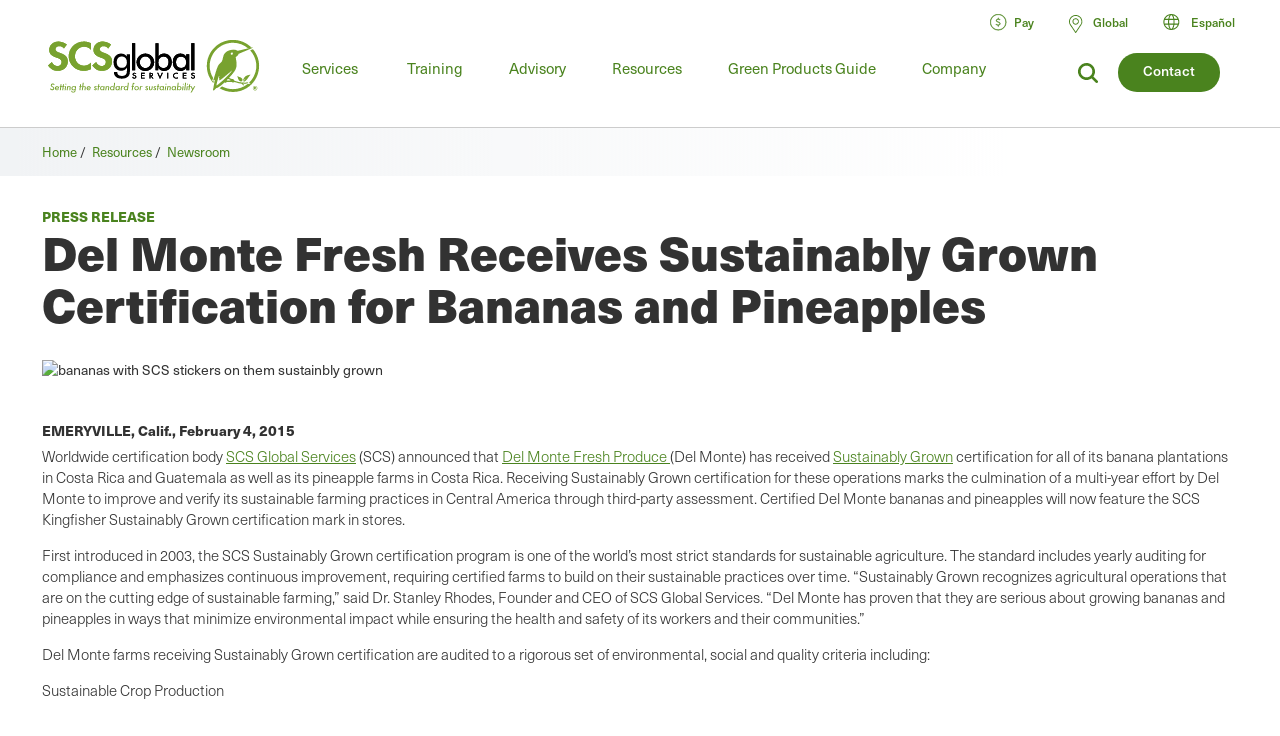

--- FILE ---
content_type: text/html; charset=UTF-8
request_url: https://es.scsglobalservices.com/news/del-monte-fresh-receives-sustainably-grown-certification-for-bananas-and-pineapples
body_size: 14584
content:

<!DOCTYPE html>
<html lang="en" dir="ltr" prefix="og: https://ogp.me/ns#" data-wg-excluded-url="true">
  <head>
    <meta charset="utf-8">
<meta name="description" content="Del Monte Fresh Produce received Sustainably Grown certification for its banana plantations in Costa Rica &amp; Guatemala, and its pineapple farms in Costa Rica.">
<link rel="canonical" href="https://www.scsglobalservices.com/news/del-monte-fresh-receives-sustainably-grown-certification-for-bananas-and-pineapples">
<meta property="og:site_name" content="SCS Global Services">
<meta property="og:url" content="https://www.scsglobalservices.com/news/del-monte-fresh-receives-sustainably-grown-certification-for-bananas-and-pineapples">
<meta property="og:title" content="Del Monte Fresh Receives Sustainably Grown Certification for Bananas and Pineapples">
<meta property="og:description" content="Del Monte Fresh Produce received Sustainably Grown certification for its banana plantations in Costa Rica &amp; Guatemala, and its pineapple farms in Costa Rica.">
<meta name="twitter:card" content="summary">
<meta name="twitter:site" content="@scscertified">
<meta name="twitter:title" content="Del Monte Fresh Receives Sustainably Grown Certification for Bananas and Pineapples">
<meta name="twitter:description" content="Del Monte Fresh Produce received Sustainably Grown certification for its banana plantations in Costa Rica &amp; Guatemala, and its pineapple farms in Costa Rica.">
<meta name="MobileOptimized" content="width">
<meta name="HandheldFriendly" content="true">
<meta name="viewport" content="width=device-width, initial-scale=1.0">
<link rel="icon" href="/themes/global3/favicon.ico" type="image/vnd.microsoft.icon">













    <title>Del Monte Fresh Receives Sustainably Grown Certification for Bananas and Pineapples</title>
    
    <link rel="stylesheet" media="all" href="/themes/global3/css/scsglobal-top.css?v=1.45">
        
        
    <script type="application/json" data-drupal-selector="drupal-settings-json">{"path":{"baseUrl":"\/","pathPrefix":"","currentPath":"node\/697","currentPathIsAdmin":false,"isFront":false,"currentLanguage":"en"},"pluralDelimiter":"\u0003","suppressDeprecationErrors":true,"ajaxPageState":{"libraries":"eJxlyVEOgzAMA9ALFfrBgaaURlmmlKAmwLg9aENDgx9bfibRBNJFyIWHRmeslTMGOvjbjfWVR7cb-yo80MmqJPiA_JPnlGxUD8fjQJH2uO4WXvD-xxJsNccSExiGmXGx-Mm2aJ4EN0qkRhk","theme":"global3","theme_token":null},"ajaxTrustedUrl":[],"gtag":{"tagId":"","consentMode":false,"otherIds":[],"events":[],"additionalConfigInfo":[]},"gtm":{"tagId":null,"settings":{"data_layer":"dataLayer","include_classes":false,"allowlist_classes":"google\nnonGooglePixels\nnonGoogleScripts\nnonGoogleIframes","blocklist_classes":"customScripts\ncustomPixels","include_environment":false,"environment_id":"","environment_token":""},"tagIds":["GTM-59SPSMW"]},"user":{"uid":0,"permissionsHash":"c9f452ed75ceafd0ee0cc128703e3457a72e4b020667b2064d34a313dbce4d5b"}}</script>
<script src="/sites/default/files/js/js_839IZrSY-jPQ2iitwhVNJwDwjAZjPBOooJ4DADxxrW0.js?scope=header&amp;delta=0&amp;language=en&amp;theme=global3&amp;include=eJxLz8lPSswx1k8H07rFyUWZBSXFOukw4fz89JzU-MQUuEhGaVJxQX6JDlSmJDFdPx1IoPP1ErMSK1AFcwGpbijX"></script>
<script src="/modules/contrib/google_tag/js/gtag.js?t8zed6"></script>
<script src="/modules/contrib/google_tag/js/gtm.js?t8zed6"></script>

          <script type="application/json" id="weglot-data">{"allLanguageUrls":{"en":"https://www.scsglobalservices.com/news/del-monte-fresh-receives-sustainably-grown-certification-for-bananas-and-pineapples","es":"https://es.scsglobalservices.com/news/del-monte-fresh-receives-sustainably-grown-certification-for-bananas-and-pineapples","ar":"https://ar.scsglobalservices.com/news/del-monte-fresh-receives-sustainably-grown-certification-for-bananas-and-pineapples","fr":"https://fr.scsglobalservices.com/news/del-monte-fresh-receives-sustainably-grown-certification-for-bananas-and-pineapples","de":"https://de.scsglobalservices.com/news/del-monte-fresh-receives-sustainably-grown-certification-for-bananas-and-pineapples","id":"https://id.scsglobalservices.com/news/del-monte-fresh-receives-sustainably-grown-certification-for-bananas-and-pineapples","ja":"https://ja.scsglobalservices.com/news/del-monte-fresh-receives-sustainably-grown-certification-for-bananas-and-pineapples","pt":"https://pt.scsglobalservices.com/news/del-monte-fresh-receives-sustainably-grown-certification-for-bananas-and-pineapples","zh":"https://zh.scsglobalservices.com/news/del-monte-fresh-receives-sustainably-grown-certification-for-bananas-and-pineapples","th":"https://th.scsglobalservices.com/news/del-monte-fresh-receives-sustainably-grown-certification-for-bananas-and-pineapples","vi":"https://vi.scsglobalservices.com/news/del-monte-fresh-receives-sustainably-grown-certification-for-bananas-and-pineapples","nl":"https://nl.scsglobalservices.com/news/del-monte-fresh-receives-sustainably-grown-certification-for-bananas-and-pineapples","sv":"https://sv.scsglobalservices.com/news/del-monte-fresh-receives-sustainably-grown-certification-for-bananas-and-pineapples"},"originalCanonicalUrl":"https://www.scsglobalservices.com/news/del-monte-fresh-receives-sustainably-grown-certification-for-bananas-and-pineapples","originalPath":"/news/del-monte-fresh-receives-sustainably-grown-certification-for-bananas-and-pineapples","settings":{"auto_switch":true,"auto_switch_fallback":null,"category":19,"custom_settings":{"button_style":{"with_name":false,"full_name":false,"is_dropdown":false,"with_flags":false,"flag_type":null,"custom_css":".wg-drop.country-selector { background: transparent; width: auto !important; }\r\n.wg-drop.country-selector .wgcurrent { border: 0 !important; font-size: 14px; font-weight: bold; }\r\n.wg-drop.country-selector .wgcurrent a { height: 28px; }\r\n.wg-drop.country-selector a { line-height: 28px; }\r\n.wg-drop.country-selector ul { border: 0; min-width: 150px; }\r\n.wg-drop.country-selector ul li { font-size: 14px; }\r\n.wg-drop.country-selector ul li a { line-height: 33px; }\r\n.wg-drop.country-selector .wgcurrent { background: transparent; }\r\n.wg-drop.country-selector .wgcurrent:after { height: 31px; }\r\n.wg-drop.country-selector.closed .wgcurrent:after { transform: rotate(0deg); }\r\n\r\n.weglot-container {\r\n    background: url(https://www.scsglobalservices.com/themes/scsglobal/images/icons/icon-language-select.png) no-repeat left 6px;\r\n    background-size: 21px;\r\n    padding: 0 0 0 18px;\r\n}\r\n.weglot-container:hover .wg-drop.country-selector ul {\r\n  display: block;\r\n}\r\n.wg-drop.country-selector ul {\r\n  display: none;\r\n  width: auto;\r\n  padding: 10px;\r\n  top: 25px;\r\n  left: -10px;\r\n  z-index: 5;\r\n}\r\n.wg-drop.country-selector ul li:hover a {\r\n\tbackground: #eee;\r\n    width: 100%;\r\n    color: #000;\r\n}\r\naside.country-selector.weglot_switcher.default.wg-drop .wg-li.wgcurrent {\r\n\theight: auto;\r\n}"},"switchers":[{"style":{"with_name":true,"with_flags":false,"full_name":true,"is_dropdown":true,"invert_flags":true,"flag_type":"rectangle_mat","size_scale":1},"opts":{"open_hover":false,"close_outside_click":false,"is_responsive":false,"display_device":"mobile","pixel_cutoff":768},"colors":[],"location":{"target":"#translate_element","sibling":""},"name":"Header Dropdown (right)","template":{"name":"default","hash":"11ab7e19aace13aac0151005adb65b32fc0cd538"}}],"translate_images":false,"subdomain":false,"dynamic":"","translate_search":false,"loading_bar":true,"hide_switcher":false,"wait_transition":true,"dynamicPushState":true,"definitions":{}},"deleted_at":null,"dynamics":[{"value":"#contact-us-form-id"},{"value":"#block-view-services-menu2"},{"value":"#block-global3-regiondropdown"},{"value":"#footer-copyright-block"},{"value":"#block-regiondropdown-2 ul"},{"value":"#block-regionheadercontact .button"},{"value":"#block-global3-regionmenu ul.menu"}],"excluded_blocks":[{"value":"input[type=\"image\"]","description":null},{"value":"input[type=\"time\"]","description":null},{"value":"input","description":null},{"value":"link[rel=\"stylesheet\"]","description":null},{"value":"script","description":null},{"value":"#payment_site .button a","description":null}],"excluded_paths":[{"excluded_languages":[],"language_button_displayed":true,"type":"CONTAIN","value":"/admin"},{"excluded_languages":[],"language_button_displayed":true,"type":"CONTAIN","value":"/news/"},{"excluded_languages":[],"language_button_displayed":false,"type":"CONTAIN","value":"/services/fssc-22000-food-safety-certification"},{"excluded_languages":[],"language_button_displayed":true,"type":"CONTAIN","value":"/feedback-comments-and-complaints"},{"excluded_languages":[],"language_button_displayed":false,"type":"MATCH_REGEX","value":"/sites/default"},{"excluded_languages":["ar","de","fr","id","ja","th","vi","zh","nl","sv"],"language_button_displayed":false,"type":"START_WITH","value":"/latin-america"},{"excluded_languages":["de","es","id","ja","pt","th","vi","zh","nl","sv"],"language_button_displayed":false,"type":"START_WITH","value":"/africa"},{"excluded_languages":["ar","de","es","fr","pt","nl","sv"],"language_button_displayed":false,"type":"START_WITH","value":"/india-south-asia"},{"excluded_languages":["ar","id","ja","th","vi","zh"],"language_button_displayed":false,"type":"START_WITH","value":"/europe"},{"excluded_languages":["ar","de","es","fr","id","ja","pt","th","vi","nl","sv"],"language_button_displayed":false,"type":"START_WITH","value":"/australia-nz"},{"excluded_languages":["de","es","id","ja","pt","th","vi","zh","nl","sv"],"language_button_displayed":false,"type":"START_WITH","value":"/middle-east"},{"excluded_languages":[],"language_button_displayed":false,"type":"START_WITH","value":"/news"},{"excluded_languages":[],"language_button_displayed":false,"type":"START_WITH","value":"/consulting/blog"},{"excluded_languages":[],"language_button_displayed":false,"type":"START_WITH","value":"/consulting/news"},{"excluded_languages":["ar","de","es","id","ja","pt","th","vi","zh","nl","sv"],"language_button_displayed":false,"type":"START_WITH","value":"/canada"},{"excluded_languages":["ar","de","es","fr","id","ja","pt","th","vi","nl","sv"],"language_button_displayed":false,"type":"START_WITH","value":"/china"},{"excluded_languages":["ar","de","fr","id","ja","pt","th","vi","zh","nl","sv"],"language_button_displayed":false,"type":"START_WITH","value":"/mexico"},{"excluded_languages":["ar","de","es","fr","ja","pt","zh","nl","sv"],"language_button_displayed":false,"type":"START_WITH","value":"/southeast-asia"},{"excluded_languages":["ar","de","fr","id","ja","nl","pt","th","vi","zh"],"language_button_displayed":false,"type":"MATCH_REGEX","value":"^(?!\\/blog\\/eudr-compliance-what-you-need-to-know-and-how-scs-can-help\\/$)\\/blog\\/.*"}],"external_enabled":true,"host":"www.scsglobalservices.com","is_dns_set":false,"is_https":true,"language_from":"en","language_from_custom_flag":null,"language_from_custom_name":null,"languages":[{"connect_host_destination":{"is_dns_set":true,"created_on_aws":1749591361,"host":"es.scsglobalservices.com"},"custom_code":null,"custom_flag":null,"custom_local_name":null,"custom_name":null,"enabled":true,"language_to":"es"},{"connect_host_destination":{"is_dns_set":true,"created_on_aws":1749591361,"host":"ar.scsglobalservices.com"},"custom_code":null,"custom_flag":null,"custom_local_name":null,"custom_name":null,"enabled":true,"language_to":"ar"},{"connect_host_destination":{"is_dns_set":true,"created_on_aws":1749591362,"host":"fr.scsglobalservices.com"},"custom_code":null,"custom_flag":null,"custom_local_name":null,"custom_name":null,"enabled":true,"language_to":"fr"},{"connect_host_destination":{"is_dns_set":true,"created_on_aws":1749591362,"host":"de.scsglobalservices.com"},"custom_code":null,"custom_flag":null,"custom_local_name":null,"custom_name":null,"enabled":true,"language_to":"de"},{"connect_host_destination":{"is_dns_set":true,"created_on_aws":1749591362,"host":"id.scsglobalservices.com"},"custom_code":null,"custom_flag":null,"custom_local_name":null,"custom_name":null,"enabled":true,"language_to":"id"},{"connect_host_destination":{"is_dns_set":true,"created_on_aws":1749591362,"host":"ja.scsglobalservices.com"},"custom_code":null,"custom_flag":null,"custom_local_name":null,"custom_name":null,"enabled":true,"language_to":"ja"},{"connect_host_destination":{"is_dns_set":true,"created_on_aws":1749591362,"host":"pt.scsglobalservices.com"},"custom_code":null,"custom_flag":null,"custom_local_name":null,"custom_name":null,"enabled":true,"language_to":"pt"},{"connect_host_destination":{"is_dns_set":true,"created_on_aws":1749591362,"host":"zh.scsglobalservices.com"},"custom_code":null,"custom_flag":null,"custom_local_name":null,"custom_name":null,"enabled":true,"language_to":"zh"},{"connect_host_destination":{"is_dns_set":true,"created_on_aws":1749591362,"host":"th.scsglobalservices.com"},"custom_code":null,"custom_flag":null,"custom_local_name":null,"custom_name":null,"enabled":true,"language_to":"th"},{"connect_host_destination":{"is_dns_set":true,"created_on_aws":1749591362,"host":"vi.scsglobalservices.com"},"custom_code":null,"custom_flag":null,"custom_local_name":null,"custom_name":null,"enabled":true,"language_to":"vi"},{"connect_host_destination":{"is_dns_set":true,"created_on_aws":1749591363,"host":"nl.scsglobalservices.com"},"custom_code":null,"custom_flag":null,"custom_local_name":null,"custom_name":null,"enabled":true,"language_to":"nl"},{"connect_host_destination":{"is_dns_set":true,"created_on_aws":1749591363,"host":"sv.scsglobalservices.com"},"custom_code":null,"custom_flag":null,"custom_local_name":null,"custom_name":null,"enabled":true,"language_to":"sv"}],"media_enabled":true,"page_views_enabled":true,"technology_id":10,"technology_name":"Drupal","translation_engine":3,"url_type":"SUBDOMAIN","versions":{"translation":1767708875,"slugTranslation":1741202806}}}</script>
<script async="" type="text/javascript" src="https://cdn.weglot.com/weglot.min.js?api_key=wg_492c5e014e34d156748ed6c11a4e5a022"></script>
    
          <script src="/themes/global3/js/consent_gtag.js?t=1769011268"></script>
      </head>
  <body class="path-node node--type-press-release certificate-header-hidden">
    <a href="#main-content" class="visually-hidden focusable skip-link">
      Skip to main content
    </a>
    <noscript><iframe src="https://www.googletagmanager.com/ns.html?id=GTM-59SPSMW" height="0" width="0" style="display:none;visibility:hidden"></iframe></noscript>

      <div class="dialog-off-canvas-main-canvas" data-off-canvas-main-canvas="">
    

<div class="page-wrapper">
  <header id="header" class="header clearfix" aria-label="Site header">
    <div class="section-container">
                  <div class="header-left">
                          <div id="block-global3-branding" class="block block-site-branding">
                <a href="/"><img src="/themes/global3/images/scsglobalservices_logo.svg" alt="SCS Global Services" width="217" height="57" class="logo"></a>
              </div>
            
                            <div>
    
<div id="block-searchform" class="block block-search-form-g3">
  
    
      
            <div><div class="menu-dropdown">
<p>What are you looking for?</p>
<form action="/search" method="get">
<input type="text" name="search" value="">
</form>
</div></div>
      
  </div>

<div id="block-headersearchcontact" class="block block-header---search---contact-g3">
  
    
      
            <div><div class="button green"><a href="/about/contact-us">Contact</a></div>
<div class="link-search">
<a href="/search?search="><img src="/themes/global3/images/icons/icon_magnify.svg" alt="magnifying glass icon"></a>
</div></div>
      
  </div>

  </div>

                        <div class="nav clearfix">
                                <div>
    
<div class="views-element-container block" id="block-view-services-menu2">
  
    
      <div><div class="main-menu js-view-dom-id-d6760691d7a82bf80a7963c1bee8a3590c164aa248bad2c7fa3c1819bbe9837c">
  
  
  

  
  
  

  <ul class="menu">
      <li class="menu-first expanded">
        <a href="/services">Services</a>
        <div class="menu-dropdown">
          <ul>
            <li class="item-list">
      <a href="/services/apparel-and-textiles" hreflang="en">Apparel and Textiles</a>
  
  <div class="category-lists">
  <ul>

                            <li><a href="/services/certified-responsible-source-textiles" hreflang="en">Certified Responsible Source™ Textiles</a></li>  
                <li><a href="/services/global-recycled-standard" hreflang="en">Global Recycled Standard</a></li>  
                <li><a href="/services/integrated-management-systems-ims-certification" hreflang="en">Integrated Management Systems (IMS) Certification</a></li>  
                <li><a href="/services/recycled-claim-standard" hreflang="en">Recycled Claim Standard</a></li>  
      </ul><ul>          <li><a href="/services/recycled-content-certification" hreflang="en">Recycled Content Certification</a></li>  
                <li><a href="/services/sustainable-fabric-certification" hreflang="und">Sustainable Fabric Certification</a></li>  
            </ul>
  </div>

</li>
<li class="item-list">
      <a href="/services/climate-change" hreflang="en">Climate Change</a>
  
  <div class="category-lists">
  <ul>

                            <li><a href="/services/advanced-technical-services" hreflang="en">Advanced Technical Services</a></li>  
                <li><a href="/services/biobased-content-certification" hreflang="en">Biobased Content Certification</a></li>  
                <li><a href="/services/carbon-assured" hreflang="en">Carbon Assured™</a></li>  
                <li><a href="/services/carbon-border-adjustment-mechanism-cbam-support" hreflang="en">Carbon Border Adjustment Mechanism (CBAM) Support</a></li>  
                <li><a href="/services/carbon-neutral-certification" hreflang="en">Carbon Neutral Certification</a></li>  
                <li><a href="/services/carbon-offset-verification" hreflang="en">Carbon Offset Verification</a></li>  
                <li><a href="/services/cbam-for-iron-and-steel-imports" hreflang="en">CBAM for Iron and Steel Imports</a></li>  
                <li><a href="/services/corsia-verification" hreflang="en">CORSIA Verification</a></li>  
                <li><a href="/services/global-heat-reduction-initiative" hreflang="en">Global Heat Reduction Initiative </a></li>  
                <li><a href="/services/greenhouse-gas-verification" hreflang="en">Greenhouse Gas Verification</a></li>  
      </ul><ul>          <li><a href="/services/iscc-certification-suite-of-services" hreflang="en">ISCC Certification Suite of Services </a></li>  
                <li><a href="/services/low-carbon-fuel-standard-lcfs" hreflang="en">Low Carbon Fuel Standard (LCFS)</a></li>  
                <li><a href="/services/MRRcertification" hreflang="en">MRR Validation &amp; Verification</a></li>  
                <li><a href="/services/product-carbon-footprint" hreflang="en">Product Carbon Footprint</a></li>  
                <li><a href="/services/product-carbon-footprint-verification" hreflang="und">Product Carbon Footprint Verification</a></li>  
                <li><a href="/services/roundtable-on-sustainable-biomaterials-rsb" hreflang="en">Roundtable on Sustainable Biomaterials (RSB)</a></li>  
                <li><a href="/services/water-advisory-services" hreflang="en">Water Advisory Services</a></li>  
                <li><a href="/services/water-stewardship-and-resiliency-certification" hreflang="en">Water Stewardship and Resiliency Certification</a></li>  
                <li><a href="/services/wave-water-stewardship-verified" hreflang="en">WAVE: Water Stewardship Verified</a></li>  
            </ul>
  </div>

</li>
<li class="item-list">
      <a href="/services/corporate-sustainability" hreflang="en">Corporate Sustainability</a>
  
  <div class="category-lists">
  <ul>

                  <li><a href="/services/advanced-technical-services" hreflang="en">Advanced Technical Services</a></li>  
                <li><a href="/services/amazon-climate-pledge-friendly-program" hreflang="en">Amazon Climate Pledge Friendly Program</a></li>  
                <li><a href="/services/amazon-compact-by-design" hreflang="en">Amazon Compact by Design</a></li>  
                <li><a href="/services/carbon-assured" hreflang="en">Carbon Assured™</a></li>  
                <li><a href="/services/carbon-border-adjustment-mechanism-cbam-support" hreflang="en">Carbon Border Adjustment Mechanism (CBAM) Support</a></li>  
                <li><a href="/services/carbon-neutral-certification" hreflang="en">Carbon Neutral Certification</a></li>  
                <li><a href="/services/carbon-offset-verification" hreflang="en">Carbon Offset Verification</a></li>  
                <li><a href="/services/cbam-for-iron-and-steel-imports" hreflang="en">CBAM for Iron and Steel Imports</a></li>  
                <li><a href="/services/green-retail-consulting" hreflang="und">Green Retail Consulting</a></li>  
                <li><a href="/services/greenhouse-gas-verification" hreflang="en">Greenhouse Gas Verification</a></li>  
      </ul><ul>          <li><a href="/services/gscc-steel-climate-standard-certification" hreflang="en">GSCC® Steel Climate Standard Certification</a></li>  
                <li><a href="/services/integrated-management-systems-ims-certification" hreflang="en">Integrated Management Systems (IMS) Certification</a></li>  
                <li><a href="/services/iscc-certification-suite-of-services" hreflang="en">ISCC Certification Suite of Services </a></li>  
                <li><a href="/services/life-cycle-assessment-verification" hreflang="und">Life Cycle Assessment Verification  </a></li>  
                <li><a href="/services/sustainability-report-assurance" hreflang="und">Sustainability Report Assurance </a></li>  
                <li><a href="/services/verra-plastic-waste-reduction-standard" hreflang="en">Verra Plastic Waste Reduction Standard</a></li>  
                <li><a href="/services/water-advisory-services" hreflang="en">Water Advisory Services</a></li>  
                <li><a href="/services/water-positive-verification-for-water-stewardship-actions" hreflang="en">Water Positive™ Verification for Water Stewardship Actions </a></li>  
                <li><a href="/services/water-stewardship-and-resiliency-certification" hreflang="en">Water Stewardship and Resiliency Certification</a></li>  
                <li><a href="/services/wave-water-stewardship-verified" hreflang="en">WAVE: Water Stewardship Verified</a></li>  
                <li><a href="/services/zero-waste-certification" hreflang="und">Zero Waste Certification </a></li>  
            </ul>
  </div>

</li>
<li class="item-list">
      <a href="/services/food-consumer-labels" hreflang="en">Food Consumer Labels</a>
  
  <div class="category-lists">
  <ul>

                            <li><a href="/services/bee-better-certified" hreflang="en">Bee Better Certified</a></li>  
                <li><a href="/services/bonsucro-certification" hreflang="en">Bonsucro Certification</a></li>  
                <li><a href="/services/california-proposition-12-certification" hreflang="en">California Proposition 12 Certification</a></li>  
                <li><a href="/services/equitable-food-initiative" hreflang="en">Equitable Food Initiative</a></li>  
                <li><a href="/services/fair-trade-certification" hreflang="en">Fair Trade USA Certification</a></li>  
                <li><a href="/services/non-gmo-project-verification" hreflang="en">Non-GMO Project Verification</a></li>  
                <li><a href="/services/non-ultra-processed-foods-non-upf-verification" hreflang="en">Non-Ultra Processed Foods (Non-UPF) Verification</a></li>  
                <li><a href="/services/organic-certification" hreflang="en">Organic Certification</a></li>  
      </ul><ul>          <li><a href="/services/organic-certification-lpo" hreflang="en">Organic Certification LPO</a></li>  
                <li><a href="/services/rspo-supply-chain-certification" hreflang="en">RSPO Supply Chain Certification</a></li>  
                <li><a href="/services/gluten-free-certification" hreflang="und">SCS Gluten-Free Certification</a></li>  
                <li><a href="/services/plant-based-certification" hreflang="en">SCS Plant-Based Certification</a></li>  
                <li><a href="/services/sustainably-grown-certification" hreflang="en">SCS Sustainably Grown® Certification </a></li>  
                <li><a href="/services/us-farmed-certification" hreflang="en">U.S. Farmed Certification</a></li>  
            </ul>
  </div>

</li>
<li class="item-list">
      <a href="/services/food-safety" hreflang="en">Food Safety</a>
  
  <div class="category-lists">
  <ul>

                  <li><a href="/services/brcgs-food-safety-certification" hreflang="en">BRCGS Food Safety Certification</a></li>  
                <li><a href="/services/equitable-food-initiative" hreflang="en">Equitable Food Initiative</a></li>  
                <li><a href="/services/global-food-safety-initiative-gfsi-certifications" hreflang="en">Global Food Safety Initiative (GFSI) Certifications</a></li>  
                <li><a href="/services/globalgap-certification" hreflang="en">GLOBALG.A.P. Certification</a></li>  
      </ul><ul>          <li><a href="/services/good-manufacturing-practices-gmp-audit" hreflang="en">Good Manufacturing Practices and HACCP Audits</a></li>  
                <li><a href="/services/harmonized-gap-audit" hreflang="en">Harmonized GAP Audit</a></li>  
                <li><a href="/services/integrated-management-systems-ims-certification" hreflang="en">Integrated Management Systems (IMS) Certification</a></li>  
                <li><a href="/services/primusgfs-certification" hreflang="en">PrimusGFS and Primus Standard Certification </a></li>  
                <li><a href="/services/safe-quality-food-sqf-certification" hreflang="en">Safe Quality Food (SQF) Certification</a></li>  
            </ul>
  </div>

</li>
<li class="item-list">
      <a href="/services/fuels-and-transportation" hreflang="en">Fuels and Transportation</a>
  
  <div class="category-lists">
  <ul>

                  <li><a href="/services/2bs-certification" hreflang="en">2BS Certification</a></li>  
                <li><a href="/services/canadian-clean-fuel-regulations" hreflang="en">Canadian Clean Fuel Regulations</a></li>  
      </ul><ul>          <li><a href="/services/iscc-certification-suite-of-services" hreflang="en">ISCC Certification Suite of Services </a></li>  
                <li><a href="/services/low-carbon-fuel-standard-lcfs" hreflang="en">Low Carbon Fuel Standard (LCFS)</a></li>  
                <li><a href="/services/roundtable-on-sustainable-biomaterials-rsb" hreflang="en">Roundtable on Sustainable Biomaterials (RSB)</a></li>  
            </ul>
  </div>

</li>
<li class="item-list">
      <a href="/services/green-building" hreflang="en">Green Building</a>
  
  <div class="category-lists">
  <ul>

                  <li><a href="/services/assure-certified" hreflang="en">Assure® Certified</a></li>  
                <li><a href="/services/bifma-level" hreflang="en">BIFMA LEVEL®</a></li>  
                <li><a href="/services/certified-resilient-flooring" hreflang="en">Certified Resilient Flooring</a></li>  
                <li><a href="/services/environmental-product-declaration-verification" hreflang="en">Environmental Product Declaration Verification  </a></li>  
                <li><a href="/services/femb-level" hreflang="und">FEMB level®</a></li>  
                <li><a href="/services/floorscore" hreflang="en">FloorScore®</a></li>  
                <li><a href="/services/carb-epa" hreflang="en">Formaldehyde Emissions Regulations (CARB/EPA Rule)</a></li>  
                <li><a href="/services/green-retail-consulting" hreflang="und">Green Retail Consulting</a></li>  
      </ul><ul>          <li><a href="/services/green-squared" hreflang="en">Green Squared®</a></li>  
                <li><a href="/services/health-product-declarations-hpds" hreflang="en">Health Product Declarations (HPDs)</a></li>  
                <li><a href="/services/indoor-air-quality-certification" hreflang="en">Indoor Air Quality Certification</a></li>  
                <li><a href="/services/lead-safe-paint" hreflang="en">Lead Safe Paint </a></li>  
                <li><a href="/services/life-cycle-assessment-verification" hreflang="und">Life Cycle Assessment Verification  </a></li>  
                <li><a href="/services/product-category-rules-pcr" hreflang="en">Product Category Rules (PCR)</a></li>  
                <li><a href="/services/product-environmental-footprint-pef" hreflang="und">Product Environmental Footprint (PEF)</a></li>  
                <li><a href="/services/recycled-content-certification" hreflang="en">Recycled Content Certification</a></li>  
                <li><a href="/services/sustainable-carpet-certification" hreflang="und">Sustainable Carpet Certification</a></li>  
            </ul>
  </div>

</li>
<li class="item-list">
      <a href="/services/greener-product-claims" hreflang="en">Greener Product Claims</a>
  
  <div class="category-lists">
  <ul>

                  <li><a href="/services/bifma-level" hreflang="en">BIFMA LEVEL®</a></li>  
                <li><a href="/services/biobased-content-certification" hreflang="en">Biobased Content Certification</a></li>  
                <li><a href="/services/biodegradable" hreflang="en">Biodegradable </a></li>  
                <li><a href="/services/certified-sustainability-rated-diamonds" hreflang="en">Certified Sustainability Rated Diamonds</a></li>  
                <li><a href="/services/environmental-product-declaration-verification" hreflang="en">Environmental Product Declaration Verification  </a></li>  
                <li><a href="/services/carb-epa" hreflang="en">Formaldehyde Emissions Regulations (CARB/EPA Rule)</a></li>  
                <li><a href="/services/green-squared" hreflang="en">Green Squared®</a></li>  
                <li><a href="/services/health-product-declarations-hpds" hreflang="en">Health Product Declarations (HPDs)</a></li>  
      </ul><ul>          <li><a href="/services/indoor-air-quality-certification" hreflang="en">Indoor Air Quality Certification</a></li>  
                <li><a href="/services/lead-safe-paint" hreflang="en">Lead Safe Paint </a></li>  
                <li><a href="/services/life-cycle-assessment-verification" hreflang="und">Life Cycle Assessment Verification  </a></li>  
                <li><a href="/services/product-carbon-footprint-verification" hreflang="und">Product Carbon Footprint Verification</a></li>  
                <li><a href="/services/recycled-content-certification" hreflang="en">Recycled Content Certification</a></li>  
                <li><a href="/services/recycled-content-certification-for-electrical-and-electronic-equipment" hreflang="en">Recycled Content Certification for Electrical and Electronic Equipment</a></li>  
                <li><a href="/services/smeta-social-audit" hreflang="en">SMETA Social Audit</a></li>  
                <li><a href="/services/verra-plastic-waste-reduction-standard" hreflang="en">Verra Plastic Waste Reduction Standard</a></li>  
            </ul>
  </div>

</li>
<li class="item-list">
      <a href="/services/mining-refining-and-jewelry" hreflang="en">Mining, Refining and Jewelry</a>
  
  <div class="category-lists">
  <ul>

                            <li><a href="/services/cbam-for-iron-and-steel-imports" hreflang="en">CBAM for Iron and Steel Imports</a></li>  
                <li><a href="/services/certified-sustainability-rated-diamonds" hreflang="en">Certified Sustainability Rated Diamonds</a></li>  
                <li><a href="/services/conflict-minerals-reporting" hreflang="en">Conflict Minerals Reporting</a></li>  
                <li><a href="/services/fairmined-gold-certification" hreflang="en">Fairmined™ Gold and Silver Certification</a></li>  
                <li><a href="/services/irma-verification" hreflang="und">IRMA Verification</a></li>  
                <li><a href="/services/lbma-and-lppm-responsible-sourcing" hreflang="en">LBMA and LPPM Responsible Sourcing</a></li>  
      </ul><ul>          <li><a href="/services/responsible-jewellery-council-certification" hreflang="en">Responsible Jewellery Council Certification</a></li>  
                <li><a href="/services/responsible-minerals-initiative" hreflang="und">Responsible Minerals Initiative</a></li>  
                <li><a href="/services/signet-responsible-sourcing-protocol" hreflang="en">Signet Responsible Sourcing Protocol</a></li>  
                <li><a href="/services/smeta-social-audit" hreflang="en">SMETA Social Audit</a></li>  
            </ul>
  </div>

</li>
<li class="item-list">
      <a href="/services/responsibly-sourced" hreflang="en">Responsibly Sourced</a>
  
  <div class="category-lists">
  <ul>

                            <li><a href="/services/bonsucro-certification" hreflang="en">Bonsucro Certification</a></li>  
                <li><a href="/services/california-proposition-12-certification" hreflang="en">California Proposition 12 Certification</a></li>  
                <li><a href="/services/carbon-border-adjustment-mechanism-cbam-support" hreflang="en">Carbon Border Adjustment Mechanism (CBAM) Support</a></li>  
                <li><a href="/services/certified-responsible-source-textiles" hreflang="en">Certified Responsible Source™ Textiles</a></li>  
                <li><a href="/services/certified-sustainability-rated-diamonds" hreflang="en">Certified Sustainability Rated Diamonds</a></li>  
                <li><a href="/services/lbma-and-lppm-responsible-sourcing" hreflang="en">LBMA and LPPM Responsible Sourcing</a></li>  
                <li><a href="/services/recycled-content-certification" hreflang="en">Recycled Content Certification</a></li>  
                <li><a href="/services/recycled-content-certification-for-electrical-and-electronic-equipment" hreflang="en">Recycled Content Certification for Electrical and Electronic Equipment</a></li>  
      </ul><ul>          <li><a href="/responsible-coffee" hreflang="en">Responsible Coffee</a></li>  
                <li><a href="/services/responsible-sourcing-strategies" hreflang="en">Responsible Sourcing Strategies</a></li>  
                <li><a href="/services/rspo-principles-and-criteria-pc-certification" hreflang="en">RSPO Principles and Criteria (P&amp;C) Certification</a></li>  
                <li><a href="/services/rspo-supply-chain-certification" hreflang="en">RSPO Supply Chain Certification</a></li>  
                <li><a href="/services/scs-certification-standard-for-veriflora-responsibly-managed-peatlands" hreflang="und">SCS Certification Standard for Veriflora® Responsibly Managed Peatlands</a></li>  
                <li><a href="/services/smeta-social-audit" hreflang="en">SMETA Social Audit</a></li>  
                <li><a href="/services/us-farmed-certification" hreflang="en">U.S. Farmed Certification</a></li>  
            </ul>
  </div>

</li>
<li class="item-list">
      <a href="/services/supply-chain-management" hreflang="en">Supply Chain Management</a>
  
  <div class="category-lists">
  <ul>

                            <li><a href="/services/advanced-technical-services" hreflang="en">Advanced Technical Services</a></li>  
                <li><a href="/services/biobased-content-certification" hreflang="en">Biobased Content Certification</a></li>  
                <li><a href="/services/carbon-assured" hreflang="en">Carbon Assured™</a></li>  
                <li><a href="/services/carbon-border-adjustment-mechanism-cbam-support" hreflang="en">Carbon Border Adjustment Mechanism (CBAM) Support</a></li>  
                <li><a href="/services/cbam-for-iron-and-steel-imports" hreflang="en">CBAM for Iron and Steel Imports</a></li>  
                <li><a href="/services/european-union-deforestation-regulation-eudr-support" hreflang="en">European Union Deforestation Regulation (EUDR) Support</a></li>  
                <li><a href="/services/fsc-chain-of-custody" hreflang="en">FSC® Chain of Custody Certification</a></li>  
                <li><a href="/services/green-retail-consulting" hreflang="und">Green Retail Consulting</a></li>  
                <li><a href="/services/integrated-management-systems-ims-certification" hreflang="en">Integrated Management Systems (IMS) Certification</a></li>  
                <li><a href="/services/pefc-chain-of-custody" hreflang="en">PEFC Chain-of-Custody</a></li>  
      </ul><ul>          <li><a href="/services/recycled-content-certification" hreflang="en">Recycled Content Certification</a></li>  
                <li><a href="/services/recycled-content-certification-for-electrical-and-electronic-equipment" hreflang="en">Recycled Content Certification for Electrical and Electronic Equipment</a></li>  
                <li><a href="/services/responsible-sourcing-strategies" hreflang="en">Responsible Sourcing Strategies</a></li>  
                <li><a href="/services/rspo-supply-chain-certification" hreflang="en">RSPO Supply Chain Certification</a></li>  
                <li><a href="/services/sfi-chain-of-custody" hreflang="und">SFI® Chain of Custody Certification</a></li>  
                <li><a href="/services/starbucks-cafe-practices" hreflang="en">Starbucks C.A.F.E. Practices</a></li>  
                <li><a href="/services/sustainable-seafood-chain-of-custody-certification" hreflang="en">Sustainable Seafood Chain of Custody Certification </a></li>  
                <li><a href="/services/sustainable-supply-chain" hreflang="und">Sustainable Supply Chain</a></li>  
            </ul>
  </div>

</li>
<li class="item-list">
      <a href="/services/sustainable-agriculture" hreflang="en">Sustainable Agriculture</a>
  
  <div class="category-lists">
  <ul>

                  <li><a href="/services/bonsucro-certification" hreflang="en">Bonsucro Certification</a></li>  
                <li><a href="/services/california-proposition-12-certification" hreflang="en">California Proposition 12 Certification</a></li>  
                <li><a href="/services/equitable-food-initiative" hreflang="en">Equitable Food Initiative</a></li>  
                <li><a href="/services/farm-sustainability-assessment" hreflang="en">Farm Sustainability Assessment </a></li>  
                <li><a href="/services/organic-certification-lpo" hreflang="en">Organic Certification LPO</a></li>  
                <li><a href="/services/proterra-certification" hreflang="en">ProTerra Certification</a></li>  
      </ul><ul>          <li><a href="/services/rainforest-alliance-certification" hreflang="en">Rainforest Alliance Certification</a></li>  
                <li><a href="/services/rspo-principles-and-criteria-pc-certification" hreflang="en">RSPO Principles and Criteria (P&amp;C) Certification</a></li>  
                <li><a href="/services/rspo-supply-chain-certification" hreflang="en">RSPO Supply Chain Certification</a></li>  
                <li><a href="/services/sustainably-grown-certification" hreflang="en">SCS Sustainably Grown® Certification </a></li>  
                <li><a href="/services/sustainability-standard-sustainable-food-group" hreflang="en">Sustainability Standard (Sustainable Food Group)</a></li>  
                <li><a href="/services/veriflora-certified-sustainably-grown" hreflang="en">Veriflora® Sustainably Grown </a></li>  
            </ul>
  </div>

</li>
<li class="item-list">
      <a href="/services/sustainable-fisheries-and-seafood" hreflang="en">Sustainable Fisheries and Seafood</a>
  
  <div class="category-lists">
  <ul>

                            <li><a href="/services/aquaculture-stewardship-council-asc" hreflang="en">Aquaculture Stewardship Council (ASC) Certification</a></li>  
                <li><a href="/services/asc-feed-standard" hreflang="en">ASC Feed Standard</a></li>  
                <li><a href="/services/fair-trade-usa-capture-fisheries-certification" hreflang="en">Fair Trade USA Capture Fisheries Certification</a></li>  
                <li><a href="/services/fishery-improvement-projects-fips" hreflang="und">Fishery Improvement Projects (FIPs)</a></li>  
      </ul><ul>          <li><a href="/services/marine-stewardship-council-msc-certification" hreflang="en">Marine Stewardship Council (MSC) Certification</a></li>  
                <li><a href="/services/sustainable-seafood-chain-of-custody-certification" hreflang="en">Sustainable Seafood Chain of Custody Certification </a></li>  
            </ul>
  </div>

</li>
<li class="item-list">
      <a href="/services/sustainable-forestry" hreflang="en">Sustainable Forestry</a>
  
  <div class="category-lists">
  <ul>

                  <li><a href="/services/american-tree-farm-system-atfs-certification" hreflang="en">American Tree Farm System (ATFS) Certification</a></li>  
                <li><a href="/services/carbon-offset-verification" hreflang="en">Carbon Offset Verification</a></li>  
                <li><a href="/services/european-union-deforestation-regulation-eudr-support" hreflang="en">European Union Deforestation Regulation (EUDR) Support</a></li>  
                <li><a href="/services/fsc-chain-of-custody" hreflang="en">FSC® Chain of Custody Certification</a></li>  
                <li><a href="/services/fsc-forest-certification" hreflang="en">FSC® Forest Management Certification </a></li>  
                <li><a href="/services/pefc-chain-of-custody" hreflang="en">PEFC Chain-of-Custody</a></li>  
      </ul><ul>          <li><a href="/services/responsible-wood-certification" hreflang="und">Responsible Wood Certification</a></li>  
                <li><a href="/services/roundtable-on-sustainable-biomaterials-rsb" hreflang="en">Roundtable on Sustainable Biomaterials (RSB)</a></li>  
                <li><a href="/services/salvaged-wood-fiber-verification" hreflang="und">Salvaged Wood &amp; Fiber Verification</a></li>  
                <li><a href="/services/sbp-certification" hreflang="en">SBP Certification </a></li>  
                <li><a href="/services/sfi-chain-of-custody" hreflang="und">SFI® Chain of Custody Certification</a></li>  
                <li><a href="/services/sfi-forest-management-certification" hreflang="und">SFI® Forest Management Certification</a></li>  
                <li><a href="/services/svlk-timber-legality-verification" hreflang="en">SVLK Timber Legality Verification </a></li>  
            </ul>
  </div>

</li>
<li class="item-list">
      <a href="/services/water-stewardship" hreflang="en">Water Stewardship</a>
  
  <div class="category-lists">
  <ul>

                  <li><a href="/services/water-advisory-services" hreflang="en">Water Advisory Services</a></li>  
                <li><a href="/services/water-positive-verification-for-water-stewardship-actions" hreflang="en">Water Positive™ Verification for Water Stewardship Actions </a></li>  
      </ul><ul>          <li><a href="/services/water-stewardship-and-resiliency-certification" hreflang="en">Water Stewardship and Resiliency Certification</a></li>  
                <li><a href="/services/wave-water-stewardship-verified" hreflang="en">WAVE: Water Stewardship Verified</a></li>  
            </ul>
  </div>

</li>

          </ul>
        </div>
      </li>
    </ul>
    

  
  

  
  
</div>
</div>

  </div>
<nav role="navigation" aria-labelledby="block-mainmenu-menu" id="block-mainmenu">
            
  <h2 class="visually-hidden" id="block-mainmenu-menu">Main menu</h2>
  

        
              <ul class="menu">
    
             
        
                                                                                                                                                                                                                          
                  <li class="menu-item-training expanded">
        
        <a href="/training" data-drupal-link-system-path="node/1939">Training</a>
                  <div class="menu-dropdown">
                          <ul>
    
             
        
              
                  <li>
        
        <a href="/training" data-drupal-link-system-path="node/1939">All Food Safety Training</a>
                  <div class="menu-dropdown category-lists">
                          <ul>
    
             
        
              
                  <li>
        
        <a href="/training/focused-short-courses" data-drupal-link-system-path="taxonomy/term/328">Focused Short Courses</a>
              </li>
             
        
              
                  <li>
        
        <a href="/training/fsma-pcqi-and-fsvp" data-drupal-link-system-path="taxonomy/term/153">FSMA: PCQI, FSVP, IAVA</a>
              </li>
             
        
              
                  <li>
        
        <a href="/training/brcgs" data-drupal-link-system-path="taxonomy/term/152">GFSI: BRCGS</a>
              </li>
             
        
              
                  <li>
        
        <a href="/training/fssc-22000" data-drupal-link-system-path="taxonomy/term/558">GFSI: FSSC 22000</a>
              </li>
             
        
              
                  <li>
        
        <a href="/training/globalgap" data-drupal-link-system-path="taxonomy/term/155">GFSI: GLOBALG.A.P.</a>
              </li>
             
        
              
                  <li>
        
        <a href="/training/primusgfs" data-drupal-link-system-path="taxonomy/term/326">GFSI: PrimusGFS</a>
              </li>
             
        
              
                  <li>
        
        <a href="/training/safe-quality-food-sqf-training" data-drupal-link-system-path="taxonomy/term/157">GFSI: SQF</a>
              </li>
             
        
              
                  <li>
        
        <a href="/training/haccp-gmpgdp" data-drupal-link-system-path="taxonomy/term/156">HACCP &amp; GMP/GDP</a>
              </li>
             
        
              
                  <li>
        
        <a href="/training/internal-auditing" title="" data-drupal-link-system-path="taxonomy/term/327">Internal Auditing</a>
              </li>
             
        
              
                  <li>
        
        <a href="https://es.scsglobalservices.com/training/regulatory-courses">Regulatory Courses</a>
              </li>
             
        
              
                  <li>
        
        <a href="https://es.scsglobalservices.com/training/seafood-haccp-alliance-training">Seafood HACCP Alliance Training</a>
              </li>
        </ul>
  
          </div>
              </li>
             
        
              
                  <li>
        
        <a href="/training/auditor-training" data-drupal-link-system-path="node/8273">All Auditor Trainings</a>
                  <div class="menu-dropdown category-lists">
                          <ul>
    
             
        
              
                  <li>
        
        <a href="https://es.scsglobalservices.com/training/apsca-recognised-training">APSCA Recognized Training</a>
              </li>
             
        
              
                  <li>
        
        <a href="https://es.scsglobalservices.com/training/auditor-training">Auditor Training</a>
              </li>
             
        
              
                  <li>
        
        <a href="https://es.scsglobalservices.com/auditor-elearning-training">Auditor eLearning Training</a>
              </li>
             
        
              
                  <li>
        
        <a href="https://es.scsglobalservices.com/training/fsc-training">FSC Training</a>
              </li>
        </ul>
  
          </div>
              </li>
             
        
              
                  <li>
        
        <a href="/european-union-regulation-on-deforestation-free-products-eudr-self-paced-training">EUDR Self-Paced Training</a>
              </li>
             
        
              
                  <li>
        
        <a href="/training/water-stewardship-and-resiliency-training" data-drupal-link-system-path="node/8699">Water Stewardship Training</a>
              </li>
        </ul>
  
          </div>
              </li>
             
        
              
                  <li class="menu-item-advisory">
        
        <span>Advisory</span>
              </li>
             
        
                                                                                                                                                                                                          
                  <li class="menu-item-resources">
        
        <a href="/resources/all" data-drupal-link-system-path="resources/all">Resources</a>
                  <div class="menu-dropdown">
                          <ul>
    
             
        
              
                  <li>
        
        <a href="/resources/all" data-drupal-link-system-path="resources/all">Resource Center</a>
              </li>
             
        
              
                  <li>
        
        <a href="/resources/client-marketing-services" data-drupal-link-system-path="node/7377">Client Marketing Services</a>
              </li>
             
        
              
                  <li>
        
        <a href="/blog" data-drupal-link-system-path="blog">Blog</a>
              </li>
             
        
              
                  <li>
        
        <a href="/resources/certification-standards-and-program-documents" data-drupal-link-system-path="node/5037">All Standards</a>
              </li>
             
        
              
                  <li>
        
        <a href="/stakeholder-review-of-scs-standards" title="" data-drupal-link-system-path="node/374">Stakeholder Review</a>
              </li>
             
        
              
                  <li>
        
        <a href="/scs-marks-and-labels" data-drupal-link-system-path="node/189">SCS Marks and Labels</a>
              </li>
        </ul>
  
          </div>
              </li>
             
        
              
                  <li class="menu-item-green-products-guide">
        
        <a href="/certified-green-products-guide" data-drupal-link-system-path="node/407">Green Products Guide</a>
              </li>
             
        
                                                                                                                                                                                                                                                                                              
                  <li class="menu-item-company">
        
        <a href="/about/company" data-drupal-link-system-path="node/4672">Company</a>
                  <div class="menu-dropdown">
                          <ul>
    
             
        
              
                  <li>
        
        <a href="/about/company" data-drupal-link-system-path="node/4672">About</a>
              </li>
             
        
              
                  <li>
        
        <a href="/about/our-team" title="" data-drupal-link-system-path="node/3583">Our Team</a>
              </li>
             
        
              
                  <li>
        
        <a href="/about/careers" title="" data-drupal-link-system-path="node/4089">Careers</a>
              </li>
             
        
              
                  <li>
        
        <a href="/events" data-drupal-link-system-path="node/4832">Events</a>
              </li>
             
        
              
                  <li>
        
        <a href="/scs-partnerships-affiliations" data-drupal-link-system-path="node/610">Partners and Affiliations</a>
              </li>
             
        
              
                  <li>
        
        <a href="/about/contact-us" data-drupal-link-system-path="about/contact-us">Contact Us</a>
              </li>
             
        
              
                  <li>
        
        <a href="/about/your-feedback" data-drupal-link-system-path="node/533">Feedback</a>
              </li>
             
        
              
                  <li>
        
        <a href="/news" data-drupal-link-system-path="news">Newsroom</a>
              </li>
             
        
              
                  <li>
        
        <a href="/media-inquiry" data-drupal-link-system-path="node/10458">Media</a>
              </li>
        </ul>
  
          </div>
              </li>
             
        
              
                  <li class="menu-item-pay">
        
        <a href="/payments" data-drupal-link-system-path="node/1742">Pay</a>
              </li>
             
        
                                                                                                                                                                                                                                                                                              
                  <li class="menu-item-global">
        
        <a href="/" data-drupal-link-system-path="&lt;front&gt;">Global</a>
                  <div class="menu-dropdown">
                          <ul>
    
             
        
              
                  <li>
        
        <a href="/" data-drupal-link-system-path="&lt;front&gt;">Global</a>
              </li>
             
        
              
                  <li>
        
        <a href="/africa" data-drupal-link-system-path="node/10073">Africa</a>
              </li>
             
        
              
                  <li>
        
        <a href="/australia-nz" data-drupal-link-system-path="node/10224">Australia / NZ</a>
              </li>
             
        
              
                  <li>
        
        <a href="/europe" data-drupal-link-system-path="node/9590">Europe</a>
              </li>
             
        
              
                  <li>
        
        <a href="/china" data-drupal-link-system-path="node/10220">China</a>
              </li>
             
        
              
                  <li>
        
        <a href="/india-south-asia" data-drupal-link-system-path="node/10289">India / South Asia</a>
              </li>
             
        
              
                  <li>
        
        <a href="/latin-america" data-drupal-link-system-path="node/9367">Latin America</a>
              </li>
             
        
              
                  <li>
        
        <a href="/middle-east" data-drupal-link-system-path="node/10295">Middle East</a>
              </li>
             
        
              
                  <li>
        
        <a href="/southeast-asia" data-drupal-link-system-path="node/9515">Southeast Asia</a>
              </li>
        </ul>
  
          </div>
              </li>
             
        
                                                                                                                                                                                                                                                                                                                                                      
                  <li class="menu-item-english">
        
        <a href="/" data-drupal-link-system-path="&lt;front&gt;">English</a>
                  <div class="menu-dropdown">
                          <ul>
    
             
        
              
                  <li>
        
        <a href="/" data-drupal-link-system-path="&lt;front&gt;">English</a>
              </li>
             
        
              
                  <li>
        
        <a href="https://es.scsglobalservices.com">Español</a>
              </li>
             
        
              
                  <li>
        
        <a href="https://ar.scsglobalservices.com">العربية‏</a>
              </li>
             
        
              
                  <li>
        
        <a href="https://fr.scsglobalservices.com">Français</a>
              </li>
             
        
              
                  <li>
        
        <a href="https://de.scsglobalservices.com">Deutsch</a>
              </li>
             
        
              
                  <li>
        
        <a href="https://id.scsglobalservices.com">Bahasa Indonesia</a>
              </li>
             
        
              
                  <li>
        
        <a href="https://ja.scsglobalservices.com">日本語</a>
              </li>
             
        
              
                  <li>
        
        <a href="https://pt.scsglobalservices.com">Português</a>
              </li>
             
        
              
                  <li>
        
        <a href="https://zh.scsglobalservices.com">中文 (简体)</a>
              </li>
             
        
              
                  <li>
        
        <a href="https://th.scsglobalservices.com">ภาษาไทย</a>
              </li>
             
        
              
                  <li>
        
        <a href="https://vi.scsglobalservices.com">Tiếng Việt</a>
              </li>
        </ul>
  
          </div>
              </li>
        </ul>
  


  </nav>

  </div>

                          </div>
          </div>
          <div class="header-right-container">
            <div class="header-right">
                                <div>
    
<div id="block-paylink" class="block block-pay-link">
  
    
      
            <div><a href="/payments" class="link-payment">Pay</a></div>
      
  </div>

<div id="block-global3-regiondropdown" class="block block-region-dropdown">
  
    
      <ul><li><a>Global</a><ul class="menu"><li><a href="/home">Global</a></li><li><a href="/africa">Africa</a></li><li><a href="/australia-nz">Australia / NZ</a></li><li><a href="/europe">Europe</a></li><li><a href="/china">China</a></li><li><a href="/india-south-asia">India / South Asia</a></li><li><a href="/latin-america">Latin America</a></li><li><a href="/middle-east">Middle East</a></li><li><a href="/southeast-asia">Southeast Asia</a></li></ul></li></ul>
  </div>

<div id="block-translatedropdown-2" class="block block-translate-dropdown">
  
    
      
            <div><div id="translate_element" style="margin-right: 15px"></div></div>
      
  </div>

<div id="block-global3-responsivemenuicon" class="block block-responsive-menu-icon">
  
    
      
            <div><a id="toggle-icon" class="toggle responsive-menu-toggle-icon" title="Menu" href="#mobile-main-menu">
  <span class="icon"></span><span class="label">Menu</span>
</a></div>
      
  </div>

  </div>

                          </div>
          </div>
            </div>
    <div id="header-bg"></div>
  </header>

  <div class="mobile-search"></div>

        <div class="section-messaging clearfix">
        <div>
    
<div id="block-globalmessage-2" class="block block-global-message">
  
    
      
  </div>

  </div>

    </div>
  
      <div class="section-messaging clearfix">
        <div>
    <div data-drupal-messages-fallback="" class="hidden"></div>

  </div>

    </div>
  
  <div class="content-main clearfix">
    <div id="modal-info">
      <div class="header">
        <div class="back"></div>
        <div class="title"></div>
      </div>
      <div class="content"></div>
    </div>

        
            <div>
    
<div id="block-mainpagecontent-2" class="block block-main-page-content">
  
    
      
<div class="block-breadcrumbs">
  <div class="section-container clearfix">
    <ul>
      <li><a href="/">Home</a> &nbsp;/&nbsp;&nbsp; </li>
      <li><a href="/resources/all">Resources</a> &nbsp;/&nbsp;&nbsp; </li>
      <li><a href="/news">Newsroom</a></li>
    </ul>
  </div>
</div>


<div class="page-container">
  <article class="node node-generic node--type-press-release node--view-mode-full clearfix">
    <div class="type-title">Press Release</div>
    <header>
      <h1>Del Monte Fresh Receives Sustainably Grown Certification for Bananas and Pineapples</h1>
    </header>
    <div class="node__content clearfix">
        <p></p>
        
        <div class="body-image">
            <img loading="lazy" src="https://cdn.scsglobalservices.com/files/styles/background_1200w/s3/images/marketing/homepage_hero_delmonte_020315__0.jpg?itok=AOArjIs4" width="1200" height="250" alt="bananas with SCS stickers on them sustainbly grown">



        </div>

        <div class="byline">
          <strong>EMERYVILLE, Calif., <time datetime="2015-02-04T12:00:00Z">February 4, 2015</time>
</strong>
        </div>
        
        <div class="page-body">
          <p>Worldwide certification body <a href="https://es.scsglobalservices.com/">SCS Global Services</a> (SCS) announced that&nbsp;<a href="http://www.freshdelmonte.com/">Del Monte Fresh Produce&nbsp;</a>(Del Monte) has received <a href="http://scsglobalservices.com/sustainably-grown-certification">Sustainably Grown</a> certification for all of its banana plantations in Costa Rica and Guatemala as well as its pineapple farms in Costa Rica. Receiving Sustainably Grown certification for these operations marks the culmination of a multi-year effort by Del Monte to improve and verify its sustainable farming practices in Central America through third-party assessment. Certified Del Monte bananas and pineapples will now feature the SCS Kingfisher Sustainably Grown certification mark in stores.</p>
<p>First introduced in 2003, the SCS Sustainably Grown certification program is one of the world’s most strict standards for sustainable agriculture. The standard includes yearly auditing for compliance and emphasizes continuous improvement, requiring certified farms to build on their sustainable practices over time. “Sustainably Grown recognizes agricultural operations that are on the cutting edge of sustainable farming,” said Dr. Stanley Rhodes, Founder and CEO of SCS Global Services. “Del Monte has proven that they are serious about growing bananas and pineapples in ways that minimize environmental impact while ensuring the health and safety of its workers and their communities.”</p>
<p>Del Monte farms receiving Sustainably Grown certification are audited to a rigorous set of environmental, social and quality criteria including:</p>
<p>Sustainable Crop Production</p>
<ul>
<li>
<p>Ecosystem Management and Protection</p>
</li>
<li>
<p>Resource Conservation and Energy Efficiency</p>
</li>
<li>
<p>Integrated Waste Management</p>
</li>
<li>
<p>Fair Labor Practices</p>
</li>
<li>
<p>Community Benefits</p>
</li>
<li>
<p>Product Quality</p>
</li>
<li>
<p>Product Safety and Purity</p>
</li>
</ul>
<p>“Del Monte Fresh is committed to embracing sustainable agriculture and making environmental conservation and fair labor practices a major part of our banana and pineapple supply chain,” said Hans Sauter, Vice President Corporate Research &amp; Development and Agricultural Services for Del Monte. “Achieving Sustainably Grown certification assures our customers that they are receiving produce that is grown in a responsible way.”</p>
<p>Certified Del Monte bananas and pineapples featuring the Sustainably Grown Kingfisher certification mark will begin appearing on store shelves in Europe and the United States in 2015.</p>
<p><strong>About Del Monte Fresh Produce:&nbsp; </strong></p>
<p>Del Monte Fresh Produce is one of the world’s leading vertically integrated producers, marketers and distributors of high-quality fresh and fresh-cut fruit and vegetables, as well as a leading producer and distributor of prepared fruit and vegetables, juices, beverages and snacks in Europe, Africa and the Middle East. We market our products worldwide under the DEL MONTE® brand, a symbol of product innovation, quality, freshness and reliability since 1892.</p>
<p><strong>About SCS Global Services:</strong></p>
<p>SCS Global Services has been providing global leadership in third-party environmental and sustainability certification, auditing, testing, and standards development for three decades. Programs span a cross-section of industries, recognizing achievements in green building, product manufacturing, food and agriculture, forestry, and more. Now in its 30th year, SCS is a Certified B Corporation™, reflecting its commitment to socially and environmentally responsible business practice.</p>

        </div>
                                  <div class="contact-about">
                <h3>SCS Media Contact</h3>

                <div class="media-contact clearfix">
                                      <img src="https://cdn.scsglobalservices.com/files/styles/thumbnail_medium/s3/contacts/ned_halaby.jpg?itok=HVphDRUP" class="left" alt="Ned Halaby">
                                    <div>
                      
                      <h4>Ned Halaby</h4> 
                      <div>Director of Sales, Product Claims</div>
                      <div>510.993.0235</div>

                      <div class="contact-body"></div>
                      
                      <a class="use-ajax" data-dialog-options="{&quot;width&quot;:600,&quot;height&quot;:600,&quot;closeText&quot;:&quot;X&quot;}" data-dialog-type="modal" href="/scs-team-contact-email-form?cid=105&referrer=/news/del-monte-fresh-receives-sustainably-grown-certification-for-bananas-and-pineapples">Email</a>
                  </div>
                </div>
              </div>
                        </div>
  </article>
</div>
  </div>

  </div>

      </div>
</div>


<footer class="clearfix">  
  <div class="section-container">
    <div class="footer-left">
                <div>
    
<div id="block-sitebranding" class="block block-site-branding">
  
    
        <a href="/" rel="home">
      <img src="/themes/global3/images/scsglobalservices_logo.svg" alt="Home" fetchpriority="high">
    </a>
      
</div>

<div id="block-global3-footeraddressblock" class="block block-footer-address-block">
  
    
      
      <div id="footer-address-block">
        <p>
            SCS Global Services Headquarters<br>
            2000 Powell Street, Suite 600<br>Emeryville, CA 94608 US
        </p>
        <p>
            +1.510.452.8000 main<br>+1.510.452.8001 fax<br>
            <a class="use-ajax" data-dialog-options="{&quot;width&quot;:600,&quot;height&quot;:600,&quot;closeText&quot;:&quot;X&quot;}" data-dialog-type="modal" href="/request-information?cid=533&referrer=/news/del-monte-fresh-receives-sustainably-grown-certification-for-bananas-and-pineapples"><span class="__cf_email__" data-cfemail="5f363139301f2c3c2c3833303d3e332c3a2d29363c3a2c713c3032">[email&#160;protected]</span></a>
        </p>
      </div>
    
  </div>

<div id="block-global3-footercopyrightblock" class="block block-footer-copyright-block">
  
    
      
        <div id="footer-copyright-block" class="clearfix">
          <div>
            <img src="/themes/global3/images/scsglobalservices_logo_white.svg" alt="SCS Logo White" width="150" loading="lazy">
            <div class="trademark">
              The Kingfisher mark and "Setting the Standard for Sustainability" are registered trademarks of
              Scientific Certification Systems Inc. dba SCS Global Services. ©2026. All rights reserved.
            </div>
          </div>
        </div>
      
  </div>

  </div>

          </div>
    <div class="footer-right">
                <div>
    
<div id="block-regiondropdown-2" class="block block-region-dropdown">
  
    
      <ul><li><a>Global</a><ul class="menu"><li><a href="/home">Global</a></li><li><a href="/africa">Africa</a></li><li><a href="/australia-nz">Australia / NZ</a></li><li><a href="/europe">Europe</a></li><li><a href="/china">China</a></li><li><a href="/india-south-asia">India / South Asia</a></li><li><a href="/latin-america">Latin America</a></li><li><a href="/middle-east">Middle East</a></li><li><a href="/southeast-asia">Southeast Asia</a></li></ul></li></ul>
  </div>
<nav role="navigation" aria-labelledby="block-global3-footer-menu" id="block-global3-footer">
            
  <h2 class="visually-hidden" id="block-global3-footer-menu">Footer</h2>
  

        
              <ul class="menu">
                      <li class="menu-item-careers">
              <a href="/about/careers" data-drupal-link-system-path="node/4089">Careers</a>
              </li>
                  <li class="menu-item-newsroom">
              <a href="/news" data-drupal-link-system-path="news">Newsroom</a>
              </li>
                  <li class="menu-item-media">
              <a href="/media-inquiry" data-drupal-link-system-path="node/10458">Media</a>
              </li>
                  <li class="menu-item-corporate-policies">
              <a href="/about/corporate-policies" data-drupal-link-system-path="node/11">Corporate Policies</a>
              </li>
                  <li class="menu-item-privacy-policy">
              <a href="/privacy-policy" data-drupal-link-system-path="node/572">Privacy Policy</a>
              </li>
                  <li class="menu-item-accreditations">
              <a href="/about/accreditations" data-drupal-link-system-path="node/7">Accreditations</a>
              </li>
                  <li class="menu-item-online-payments">
              <a href="/payments" data-drupal-link-system-path="node/1742">Online Payments</a>
              </li>
                  <li class="menu-item-member-login">
              <a href="https://www.scscertified.com/log_in.php">Member Login</a>
              </li>
        </ul>
  


  </nav>

<div id="block-footersocialmedia" class="block block-footer---social-media">
  
    
      
            <div><p>Connect with SCS Global Services</p>
<h3>We are social</h3>
<ul>
    <li>
        <a href="http://www.linkedin.com/company/41185" title="SCS Global Services on LinkedIn"> SCSglobalServices on LinkedIn.</a>
    </li>
    <li>
        <a href="https://www.youtube.com/user/scsglobalservices" title="SCS Global Services' YouTube Account">SCS Global Services on YouTube</a>
    </li>
</ul></div>
      
  </div>

  </div>

          </div>
  </div>
</footer>

  <div id="mobile-main-menu" class="contextual-region">
  <div>
          

  
    
      
  
  
  

  
  
  

  <ul class="menu">
      <li class="menu-first expanded">
        <a href="/services">Services</a>
        
          <ul>
            <li class="item-list">
      <a href="/services/apparel-and-textiles" hreflang="en">Apparel and Textiles</a>
  
  
  <ul>

                            <li><a href="/services/certified-responsible-source-textiles" hreflang="en">Certified Responsible Source™ Textiles</a></li>  
          <li><a href="/services/global-recycled-standard" hreflang="en">Global Recycled Standard</a></li>  
          <li><a href="/services/integrated-management-systems-ims-certification" hreflang="en">Integrated Management Systems (IMS) Certification</a></li>  
          <li><a href="/services/recycled-claim-standard" hreflang="en">Recycled Claim Standard</a></li>  
          <li><a href="/services/recycled-content-certification" hreflang="en">Recycled Content Certification</a></li>  
          <li><a href="/services/sustainable-fabric-certification" hreflang="und">Sustainable Fabric Certification</a></li>  
      </ul>
  

</li>
<li class="item-list">
      <a href="/services/climate-change" hreflang="en">Climate Change</a>
  
  
  <ul>

                            <li><a href="/services/advanced-technical-services" hreflang="en">Advanced Technical Services</a></li>  
          <li><a href="/services/biobased-content-certification" hreflang="en">Biobased Content Certification</a></li>  
          <li><a href="/services/carbon-assured" hreflang="en">Carbon Assured™</a></li>  
          <li><a href="/services/carbon-border-adjustment-mechanism-cbam-support" hreflang="en">Carbon Border Adjustment Mechanism (CBAM) Support</a></li>  
          <li><a href="/services/carbon-neutral-certification" hreflang="en">Carbon Neutral Certification</a></li>  
          <li><a href="/services/carbon-offset-verification" hreflang="en">Carbon Offset Verification</a></li>  
          <li><a href="/services/cbam-for-iron-and-steel-imports" hreflang="en">CBAM for Iron and Steel Imports</a></li>  
          <li><a href="/services/corsia-verification" hreflang="en">CORSIA Verification</a></li>  
          <li><a href="/services/global-heat-reduction-initiative" hreflang="en">Global Heat Reduction Initiative </a></li>  
          <li><a href="/services/greenhouse-gas-verification" hreflang="en">Greenhouse Gas Verification</a></li>  
          <li><a href="/services/iscc-certification-suite-of-services" hreflang="en">ISCC Certification Suite of Services </a></li>  
          <li><a href="/services/low-carbon-fuel-standard-lcfs" hreflang="en">Low Carbon Fuel Standard (LCFS)</a></li>  
          <li><a href="/services/MRRcertification" hreflang="en">MRR Validation &amp; Verification</a></li>  
          <li><a href="/services/product-carbon-footprint" hreflang="en">Product Carbon Footprint</a></li>  
          <li><a href="/services/product-carbon-footprint-verification" hreflang="und">Product Carbon Footprint Verification</a></li>  
          <li><a href="/services/roundtable-on-sustainable-biomaterials-rsb" hreflang="en">Roundtable on Sustainable Biomaterials (RSB)</a></li>  
          <li><a href="/services/water-advisory-services" hreflang="en">Water Advisory Services</a></li>  
          <li><a href="/services/water-stewardship-and-resiliency-certification" hreflang="en">Water Stewardship and Resiliency Certification</a></li>  
          <li><a href="/services/wave-water-stewardship-verified" hreflang="en">WAVE: Water Stewardship Verified</a></li>  
      </ul>
  

</li>
<li class="item-list">
      <a href="/services/corporate-sustainability" hreflang="en">Corporate Sustainability</a>
  
  
  <ul>

                  <li><a href="/services/advanced-technical-services" hreflang="en">Advanced Technical Services</a></li>  
          <li><a href="/services/amazon-climate-pledge-friendly-program" hreflang="en">Amazon Climate Pledge Friendly Program</a></li>  
          <li><a href="/services/amazon-compact-by-design" hreflang="en">Amazon Compact by Design</a></li>  
          <li><a href="/services/carbon-assured" hreflang="en">Carbon Assured™</a></li>  
          <li><a href="/services/carbon-border-adjustment-mechanism-cbam-support" hreflang="en">Carbon Border Adjustment Mechanism (CBAM) Support</a></li>  
          <li><a href="/services/carbon-neutral-certification" hreflang="en">Carbon Neutral Certification</a></li>  
          <li><a href="/services/carbon-offset-verification" hreflang="en">Carbon Offset Verification</a></li>  
          <li><a href="/services/cbam-for-iron-and-steel-imports" hreflang="en">CBAM for Iron and Steel Imports</a></li>  
          <li><a href="/services/green-retail-consulting" hreflang="und">Green Retail Consulting</a></li>  
          <li><a href="/services/greenhouse-gas-verification" hreflang="en">Greenhouse Gas Verification</a></li>  
          <li><a href="/services/gscc-steel-climate-standard-certification" hreflang="en">GSCC® Steel Climate Standard Certification</a></li>  
          <li><a href="/services/integrated-management-systems-ims-certification" hreflang="en">Integrated Management Systems (IMS) Certification</a></li>  
          <li><a href="/services/iscc-certification-suite-of-services" hreflang="en">ISCC Certification Suite of Services </a></li>  
          <li><a href="/services/life-cycle-assessment-verification" hreflang="und">Life Cycle Assessment Verification  </a></li>  
          <li><a href="/services/sustainability-report-assurance" hreflang="und">Sustainability Report Assurance </a></li>  
          <li><a href="/services/verra-plastic-waste-reduction-standard" hreflang="en">Verra Plastic Waste Reduction Standard</a></li>  
          <li><a href="/services/water-advisory-services" hreflang="en">Water Advisory Services</a></li>  
          <li><a href="/services/water-positive-verification-for-water-stewardship-actions" hreflang="en">Water Positive™ Verification for Water Stewardship Actions </a></li>  
          <li><a href="/services/water-stewardship-and-resiliency-certification" hreflang="en">Water Stewardship and Resiliency Certification</a></li>  
          <li><a href="/services/wave-water-stewardship-verified" hreflang="en">WAVE: Water Stewardship Verified</a></li>  
          <li><a href="/services/zero-waste-certification" hreflang="und">Zero Waste Certification </a></li>  
      </ul>
  

</li>
<li class="item-list">
      <a href="/services/food-consumer-labels" hreflang="en">Food Consumer Labels</a>
  
  
  <ul>

                            <li><a href="/services/bee-better-certified" hreflang="en">Bee Better Certified</a></li>  
          <li><a href="/services/bonsucro-certification" hreflang="en">Bonsucro Certification</a></li>  
          <li><a href="/services/california-proposition-12-certification" hreflang="en">California Proposition 12 Certification</a></li>  
          <li><a href="/services/equitable-food-initiative" hreflang="en">Equitable Food Initiative</a></li>  
          <li><a href="/services/fair-trade-certification" hreflang="en">Fair Trade USA Certification</a></li>  
          <li><a href="/services/non-gmo-project-verification" hreflang="en">Non-GMO Project Verification</a></li>  
          <li><a href="/services/non-ultra-processed-foods-non-upf-verification" hreflang="en">Non-Ultra Processed Foods (Non-UPF) Verification</a></li>  
          <li><a href="/services/organic-certification" hreflang="en">Organic Certification</a></li>  
          <li><a href="/services/organic-certification-lpo" hreflang="en">Organic Certification LPO</a></li>  
          <li><a href="/services/rspo-supply-chain-certification" hreflang="en">RSPO Supply Chain Certification</a></li>  
          <li><a href="/services/gluten-free-certification" hreflang="und">SCS Gluten-Free Certification</a></li>  
          <li><a href="/services/plant-based-certification" hreflang="en">SCS Plant-Based Certification</a></li>  
          <li><a href="/services/sustainably-grown-certification" hreflang="en">SCS Sustainably Grown® Certification </a></li>  
          <li><a href="/services/us-farmed-certification" hreflang="en">U.S. Farmed Certification</a></li>  
      </ul>
  

</li>
<li class="item-list">
      <a href="/services/food-safety" hreflang="en">Food Safety</a>
  
  
  <ul>

                  <li><a href="/services/brcgs-food-safety-certification" hreflang="en">BRCGS Food Safety Certification</a></li>  
          <li><a href="/services/equitable-food-initiative" hreflang="en">Equitable Food Initiative</a></li>  
          <li><a href="/services/global-food-safety-initiative-gfsi-certifications" hreflang="en">Global Food Safety Initiative (GFSI) Certifications</a></li>  
          <li><a href="/services/globalgap-certification" hreflang="en">GLOBALG.A.P. Certification</a></li>  
          <li><a href="/services/good-manufacturing-practices-gmp-audit" hreflang="en">Good Manufacturing Practices and HACCP Audits</a></li>  
          <li><a href="/services/harmonized-gap-audit" hreflang="en">Harmonized GAP Audit</a></li>  
          <li><a href="/services/integrated-management-systems-ims-certification" hreflang="en">Integrated Management Systems (IMS) Certification</a></li>  
          <li><a href="/services/primusgfs-certification" hreflang="en">PrimusGFS and Primus Standard Certification </a></li>  
          <li><a href="/services/safe-quality-food-sqf-certification" hreflang="en">Safe Quality Food (SQF) Certification</a></li>  
      </ul>
  

</li>
<li class="item-list">
      <a href="/services/fuels-and-transportation" hreflang="en">Fuels and Transportation</a>
  
  
  <ul>

                  <li><a href="/services/2bs-certification" hreflang="en">2BS Certification</a></li>  
          <li><a href="/services/canadian-clean-fuel-regulations" hreflang="en">Canadian Clean Fuel Regulations</a></li>  
          <li><a href="/services/iscc-certification-suite-of-services" hreflang="en">ISCC Certification Suite of Services </a></li>  
          <li><a href="/services/low-carbon-fuel-standard-lcfs" hreflang="en">Low Carbon Fuel Standard (LCFS)</a></li>  
          <li><a href="/services/roundtable-on-sustainable-biomaterials-rsb" hreflang="en">Roundtable on Sustainable Biomaterials (RSB)</a></li>  
      </ul>
  

</li>
<li class="item-list">
      <a href="/services/green-building" hreflang="en">Green Building</a>
  
  
  <ul>

                  <li><a href="/services/assure-certified" hreflang="en">Assure® Certified</a></li>  
          <li><a href="/services/bifma-level" hreflang="en">BIFMA LEVEL®</a></li>  
          <li><a href="/services/certified-resilient-flooring" hreflang="en">Certified Resilient Flooring</a></li>  
          <li><a href="/services/environmental-product-declaration-verification" hreflang="en">Environmental Product Declaration Verification  </a></li>  
          <li><a href="/services/femb-level" hreflang="und">FEMB level®</a></li>  
          <li><a href="/services/floorscore" hreflang="en">FloorScore®</a></li>  
          <li><a href="/services/carb-epa" hreflang="en">Formaldehyde Emissions Regulations (CARB/EPA Rule)</a></li>  
          <li><a href="/services/green-retail-consulting" hreflang="und">Green Retail Consulting</a></li>  
          <li><a href="/services/green-squared" hreflang="en">Green Squared®</a></li>  
          <li><a href="/services/health-product-declarations-hpds" hreflang="en">Health Product Declarations (HPDs)</a></li>  
          <li><a href="/services/indoor-air-quality-certification" hreflang="en">Indoor Air Quality Certification</a></li>  
          <li><a href="/services/lead-safe-paint" hreflang="en">Lead Safe Paint </a></li>  
          <li><a href="/services/life-cycle-assessment-verification" hreflang="und">Life Cycle Assessment Verification  </a></li>  
          <li><a href="/services/product-category-rules-pcr" hreflang="en">Product Category Rules (PCR)</a></li>  
          <li><a href="/services/product-environmental-footprint-pef" hreflang="und">Product Environmental Footprint (PEF)</a></li>  
          <li><a href="/services/recycled-content-certification" hreflang="en">Recycled Content Certification</a></li>  
          <li><a href="/services/sustainable-carpet-certification" hreflang="und">Sustainable Carpet Certification</a></li>  
      </ul>
  

</li>
<li class="item-list">
      <a href="/services/greener-product-claims" hreflang="en">Greener Product Claims</a>
  
  
  <ul>

                  <li><a href="/services/bifma-level" hreflang="en">BIFMA LEVEL®</a></li>  
          <li><a href="/services/biobased-content-certification" hreflang="en">Biobased Content Certification</a></li>  
          <li><a href="/services/biodegradable" hreflang="en">Biodegradable </a></li>  
          <li><a href="/services/certified-sustainability-rated-diamonds" hreflang="en">Certified Sustainability Rated Diamonds</a></li>  
          <li><a href="/services/environmental-product-declaration-verification" hreflang="en">Environmental Product Declaration Verification  </a></li>  
          <li><a href="/services/carb-epa" hreflang="en">Formaldehyde Emissions Regulations (CARB/EPA Rule)</a></li>  
          <li><a href="/services/green-squared" hreflang="en">Green Squared®</a></li>  
          <li><a href="/services/health-product-declarations-hpds" hreflang="en">Health Product Declarations (HPDs)</a></li>  
          <li><a href="/services/indoor-air-quality-certification" hreflang="en">Indoor Air Quality Certification</a></li>  
          <li><a href="/services/lead-safe-paint" hreflang="en">Lead Safe Paint </a></li>  
          <li><a href="/services/life-cycle-assessment-verification" hreflang="und">Life Cycle Assessment Verification  </a></li>  
          <li><a href="/services/product-carbon-footprint-verification" hreflang="und">Product Carbon Footprint Verification</a></li>  
          <li><a href="/services/recycled-content-certification" hreflang="en">Recycled Content Certification</a></li>  
          <li><a href="/services/recycled-content-certification-for-electrical-and-electronic-equipment" hreflang="en">Recycled Content Certification for Electrical and Electronic Equipment</a></li>  
          <li><a href="/services/smeta-social-audit" hreflang="en">SMETA Social Audit</a></li>  
          <li><a href="/services/verra-plastic-waste-reduction-standard" hreflang="en">Verra Plastic Waste Reduction Standard</a></li>  
      </ul>
  

</li>
<li class="item-list">
      <a href="/services/mining-refining-and-jewelry" hreflang="en">Mining, Refining and Jewelry</a>
  
  
  <ul>

                            <li><a href="/services/cbam-for-iron-and-steel-imports" hreflang="en">CBAM for Iron and Steel Imports</a></li>  
          <li><a href="/services/certified-sustainability-rated-diamonds" hreflang="en">Certified Sustainability Rated Diamonds</a></li>  
          <li><a href="/services/conflict-minerals-reporting" hreflang="en">Conflict Minerals Reporting</a></li>  
          <li><a href="/services/fairmined-gold-certification" hreflang="en">Fairmined™ Gold and Silver Certification</a></li>  
          <li><a href="/services/irma-verification" hreflang="und">IRMA Verification</a></li>  
          <li><a href="/services/lbma-and-lppm-responsible-sourcing" hreflang="en">LBMA and LPPM Responsible Sourcing</a></li>  
          <li><a href="/services/responsible-jewellery-council-certification" hreflang="en">Responsible Jewellery Council Certification</a></li>  
          <li><a href="/services/responsible-minerals-initiative" hreflang="und">Responsible Minerals Initiative</a></li>  
          <li><a href="/services/signet-responsible-sourcing-protocol" hreflang="en">Signet Responsible Sourcing Protocol</a></li>  
          <li><a href="/services/smeta-social-audit" hreflang="en">SMETA Social Audit</a></li>  
      </ul>
  

</li>
<li class="item-list">
      <a href="/services/responsibly-sourced" hreflang="en">Responsibly Sourced</a>
  
  
  <ul>

                            <li><a href="/services/bonsucro-certification" hreflang="en">Bonsucro Certification</a></li>  
          <li><a href="/services/california-proposition-12-certification" hreflang="en">California Proposition 12 Certification</a></li>  
          <li><a href="/services/carbon-border-adjustment-mechanism-cbam-support" hreflang="en">Carbon Border Adjustment Mechanism (CBAM) Support</a></li>  
          <li><a href="/services/certified-responsible-source-textiles" hreflang="en">Certified Responsible Source™ Textiles</a></li>  
          <li><a href="/services/certified-sustainability-rated-diamonds" hreflang="en">Certified Sustainability Rated Diamonds</a></li>  
          <li><a href="/services/lbma-and-lppm-responsible-sourcing" hreflang="en">LBMA and LPPM Responsible Sourcing</a></li>  
          <li><a href="/services/recycled-content-certification" hreflang="en">Recycled Content Certification</a></li>  
          <li><a href="/services/recycled-content-certification-for-electrical-and-electronic-equipment" hreflang="en">Recycled Content Certification for Electrical and Electronic Equipment</a></li>  
          <li><a href="/services/responsible-sourcing-strategies" hreflang="en">Responsible Sourcing Strategies</a></li>  
          <li><a href="/services/rspo-principles-and-criteria-pc-certification" hreflang="en">RSPO Principles and Criteria (P&amp;C) Certification</a></li>  
          <li><a href="/services/rspo-supply-chain-certification" hreflang="en">RSPO Supply Chain Certification</a></li>  
          <li><a href="/services/scs-certification-standard-for-veriflora-responsibly-managed-peatlands" hreflang="und">SCS Certification Standard for Veriflora® Responsibly Managed Peatlands</a></li>  
          <li><a href="/services/smeta-social-audit" hreflang="en">SMETA Social Audit</a></li>  
          <li><a href="/services/us-farmed-certification" hreflang="en">U.S. Farmed Certification</a></li>  
      </ul>
  

</li>
<li class="item-list">
      <a href="/services/supply-chain-management" hreflang="en">Supply Chain Management</a>
  
  
  <ul>

                            <li><a href="/services/advanced-technical-services" hreflang="en">Advanced Technical Services</a></li>  
          <li><a href="/services/biobased-content-certification" hreflang="en">Biobased Content Certification</a></li>  
          <li><a href="/services/carbon-assured" hreflang="en">Carbon Assured™</a></li>  
          <li><a href="/services/carbon-border-adjustment-mechanism-cbam-support" hreflang="en">Carbon Border Adjustment Mechanism (CBAM) Support</a></li>  
          <li><a href="/services/cbam-for-iron-and-steel-imports" hreflang="en">CBAM for Iron and Steel Imports</a></li>  
          <li><a href="/services/european-union-deforestation-regulation-eudr-support" hreflang="en">European Union Deforestation Regulation (EUDR) Support</a></li>  
          <li><a href="/services/fsc-chain-of-custody" hreflang="en">FSC® Chain of Custody Certification</a></li>  
          <li><a href="/services/green-retail-consulting" hreflang="und">Green Retail Consulting</a></li>  
          <li><a href="/services/integrated-management-systems-ims-certification" hreflang="en">Integrated Management Systems (IMS) Certification</a></li>  
          <li><a href="/services/pefc-chain-of-custody" hreflang="en">PEFC Chain-of-Custody</a></li>  
          <li><a href="/services/recycled-content-certification" hreflang="en">Recycled Content Certification</a></li>  
          <li><a href="/services/recycled-content-certification-for-electrical-and-electronic-equipment" hreflang="en">Recycled Content Certification for Electrical and Electronic Equipment</a></li>  
          <li><a href="/services/responsible-sourcing-strategies" hreflang="en">Responsible Sourcing Strategies</a></li>  
          <li><a href="/services/rspo-supply-chain-certification" hreflang="en">RSPO Supply Chain Certification</a></li>  
          <li><a href="/services/sfi-chain-of-custody" hreflang="und">SFI® Chain of Custody Certification</a></li>  
          <li><a href="/services/starbucks-cafe-practices" hreflang="en">Starbucks C.A.F.E. Practices</a></li>  
          <li><a href="/services/sustainable-seafood-chain-of-custody-certification" hreflang="en">Sustainable Seafood Chain of Custody Certification </a></li>  
          <li><a href="/services/sustainable-supply-chain" hreflang="und">Sustainable Supply Chain</a></li>  
      </ul>
  

</li>
<li class="item-list">
      <a href="/services/sustainable-agriculture" hreflang="en">Sustainable Agriculture</a>
  
  
  <ul>

                  <li><a href="/services/bonsucro-certification" hreflang="en">Bonsucro Certification</a></li>  
          <li><a href="/services/california-proposition-12-certification" hreflang="en">California Proposition 12 Certification</a></li>  
          <li><a href="/services/equitable-food-initiative" hreflang="en">Equitable Food Initiative</a></li>  
          <li><a href="/services/farm-sustainability-assessment" hreflang="en">Farm Sustainability Assessment </a></li>  
          <li><a href="/services/organic-certification-lpo" hreflang="en">Organic Certification LPO</a></li>  
          <li><a href="/services/proterra-certification" hreflang="en">ProTerra Certification</a></li>  
          <li><a href="/services/rainforest-alliance-certification" hreflang="en">Rainforest Alliance Certification</a></li>  
          <li><a href="/services/rspo-principles-and-criteria-pc-certification" hreflang="en">RSPO Principles and Criteria (P&amp;C) Certification</a></li>  
          <li><a href="/services/rspo-supply-chain-certification" hreflang="en">RSPO Supply Chain Certification</a></li>  
          <li><a href="/services/sustainably-grown-certification" hreflang="en">SCS Sustainably Grown® Certification </a></li>  
          <li><a href="/services/sustainability-standard-sustainable-food-group" hreflang="en">Sustainability Standard (Sustainable Food Group)</a></li>  
          <li><a href="/services/veriflora-certified-sustainably-grown" hreflang="en">Veriflora® Sustainably Grown </a></li>  
      </ul>
  

</li>
<li class="item-list">
      <a href="/services/sustainable-fisheries-and-seafood" hreflang="en">Sustainable Fisheries and Seafood</a>
  
  
  <ul>

                            <li><a href="/services/aquaculture-stewardship-council-asc" hreflang="en">Aquaculture Stewardship Council (ASC) Certification</a></li>  
          <li><a href="/services/asc-feed-standard" hreflang="en">ASC Feed Standard</a></li>  
          <li><a href="/services/fair-trade-usa-capture-fisheries-certification" hreflang="en">Fair Trade USA Capture Fisheries Certification</a></li>  
          <li><a href="/services/fishery-improvement-projects-fips" hreflang="und">Fishery Improvement Projects (FIPs)</a></li>  
          <li><a href="/services/marine-stewardship-council-msc-certification" hreflang="en">Marine Stewardship Council (MSC) Certification</a></li>  
          <li><a href="/services/sustainable-seafood-chain-of-custody-certification" hreflang="en">Sustainable Seafood Chain of Custody Certification </a></li>  
      </ul>
  

</li>
<li class="item-list">
      <a href="/services/sustainable-forestry" hreflang="en">Sustainable Forestry</a>
  
  
  <ul>

                  <li><a href="/services/american-tree-farm-system-atfs-certification" hreflang="en">American Tree Farm System (ATFS) Certification</a></li>  
          <li><a href="/services/carbon-offset-verification" hreflang="en">Carbon Offset Verification</a></li>  
          <li><a href="/services/european-union-deforestation-regulation-eudr-support" hreflang="en">European Union Deforestation Regulation (EUDR) Support</a></li>  
          <li><a href="/services/fsc-chain-of-custody" hreflang="en">FSC® Chain of Custody Certification</a></li>  
          <li><a href="/services/fsc-forest-certification" hreflang="en">FSC® Forest Management Certification </a></li>  
          <li><a href="/services/pefc-chain-of-custody" hreflang="en">PEFC Chain-of-Custody</a></li>  
          <li><a href="/services/responsible-wood-certification" hreflang="und">Responsible Wood Certification</a></li>  
          <li><a href="/services/roundtable-on-sustainable-biomaterials-rsb" hreflang="en">Roundtable on Sustainable Biomaterials (RSB)</a></li>  
          <li><a href="/services/salvaged-wood-fiber-verification" hreflang="und">Salvaged Wood &amp; Fiber Verification</a></li>  
          <li><a href="/services/sbp-certification" hreflang="en">SBP Certification </a></li>  
          <li><a href="/services/sfi-chain-of-custody" hreflang="und">SFI® Chain of Custody Certification</a></li>  
          <li><a href="/services/sfi-forest-management-certification" hreflang="und">SFI® Forest Management Certification</a></li>  
          <li><a href="/services/svlk-timber-legality-verification" hreflang="en">SVLK Timber Legality Verification </a></li>  
      </ul>
  

</li>
<li class="item-list">
      <a href="/services/water-stewardship" hreflang="en">Water Stewardship</a>
  
  
  <ul>

                  <li><a href="/services/water-advisory-services" hreflang="en">Water Advisory Services</a></li>  
          <li><a href="/services/water-positive-verification-for-water-stewardship-actions" hreflang="en">Water Positive™ Verification for Water Stewardship Actions </a></li>  
          <li><a href="/services/water-stewardship-and-resiliency-certification" hreflang="en">Water Stewardship and Resiliency Certification</a></li>  
          <li><a href="/services/wave-water-stewardship-verified" hreflang="en">WAVE: Water Stewardship Verified</a></li>  
      </ul>
  

</li>

          </ul>
        
      </li>
    </ul>
    

  
  

  
  


              <ul class="menu">
    
             
        
                                                                                                                                                                                                                          
                  <li class="menu-item-training expanded">
        
        <a href="/training" data-drupal-link-system-path="node/1939">Training</a>
                  
                          <ul>
    
             
        
              
                  <li>
        
        <a href="/training" data-drupal-link-system-path="node/1939">All Food Safety Training</a>
                  
                          <ul>
    
             
        
              
                  <li>
        
        <a href="/training/focused-short-courses" data-drupal-link-system-path="taxonomy/term/328">Focused Short Courses</a>
              </li>
             
        
              
                  <li>
        
        <a href="/training/fsma-pcqi-and-fsvp" data-drupal-link-system-path="taxonomy/term/153">FSMA: PCQI, FSVP, IAVA</a>
              </li>
             
        
              
                  <li>
        
        <a href="/training/brcgs" data-drupal-link-system-path="taxonomy/term/152">GFSI: BRCGS</a>
              </li>
             
        
              
                  <li>
        
        <a href="/training/fssc-22000" data-drupal-link-system-path="taxonomy/term/558">GFSI: FSSC 22000</a>
              </li>
             
        
              
                  <li>
        
        <a href="/training/globalgap" data-drupal-link-system-path="taxonomy/term/155">GFSI: GLOBALG.A.P.</a>
              </li>
             
        
              
                  <li>
        
        <a href="/training/primusgfs" data-drupal-link-system-path="taxonomy/term/326">GFSI: PrimusGFS</a>
              </li>
             
        
              
                  <li>
        
        <a href="/training/safe-quality-food-sqf-training" data-drupal-link-system-path="taxonomy/term/157">GFSI: SQF</a>
              </li>
             
        
              
                  <li>
        
        <a href="/training/haccp-gmpgdp" data-drupal-link-system-path="taxonomy/term/156">HACCP &amp; GMP/GDP</a>
              </li>
             
        
              
                  <li>
        
        <a href="/training/internal-auditing" title="" data-drupal-link-system-path="taxonomy/term/327">Internal Auditing</a>
              </li>
             
        
              
                  <li>
        
        <a href="https://es.scsglobalservices.com/training/regulatory-courses">Regulatory Courses</a>
              </li>
             
        
              
                  <li>
        
        <a href="https://es.scsglobalservices.com/training/seafood-haccp-alliance-training">Seafood HACCP Alliance Training</a>
              </li>
        </ul>
  
          
              </li>
             
        
              
                  <li>
        
        <a href="/training/auditor-training" data-drupal-link-system-path="node/8273">All Auditor Trainings</a>
                  
                          <ul>
    
             
        
              
                  <li>
        
        <a href="https://es.scsglobalservices.com/training/apsca-recognised-training">APSCA Recognized Training</a>
              </li>
             
        
              
                  <li>
        
        <a href="https://es.scsglobalservices.com/training/auditor-training">Auditor Training</a>
              </li>
             
        
              
                  <li>
        
        <a href="https://es.scsglobalservices.com/auditor-elearning-training">Auditor eLearning Training</a>
              </li>
             
        
              
                  <li>
        
        <a href="https://es.scsglobalservices.com/training/fsc-training">FSC Training</a>
              </li>
        </ul>
  
          
              </li>
             
        
              
                  <li>
        
        <a href="/european-union-regulation-on-deforestation-free-products-eudr-self-paced-training">EUDR Self-Paced Training</a>
              </li>
             
        
              
                  <li>
        
        <a href="/training/water-stewardship-and-resiliency-training" data-drupal-link-system-path="node/8699">Water Stewardship Training</a>
              </li>
        </ul>
  
          
              </li>
             
        
              
                  <li class="menu-item-advisory">
        
        Advisory
              </li>
             
        
                                                                                                                                                                                                          
                  <li class="menu-item-resources">
        
        <a href="/resources/all" data-drupal-link-system-path="resources/all">Resources</a>
                  
                          <ul>
    
             
        
              
                  <li>
        
        <a href="/resources/all" data-drupal-link-system-path="resources/all">Resource Center</a>
              </li>
             
        
              
                  <li>
        
        <a href="/resources/client-marketing-services" data-drupal-link-system-path="node/7377">Client Marketing Services</a>
              </li>
             
        
              
                  <li>
        
        <a href="/blog" data-drupal-link-system-path="blog">Blog</a>
              </li>
             
        
              
                  <li>
        
        <a href="/resources/certification-standards-and-program-documents" data-drupal-link-system-path="node/5037">All Standards</a>
              </li>
             
        
              
                  <li>
        
        <a href="/stakeholder-review-of-scs-standards" title="" data-drupal-link-system-path="node/374">Stakeholder Review</a>
              </li>
             
        
              
                  <li>
        
        <a href="/scs-marks-and-labels" data-drupal-link-system-path="node/189">SCS Marks and Labels</a>
              </li>
        </ul>
  
          
              </li>
             
        
              
                  <li class="menu-item-green-products-guide">
        
        <a href="/certified-green-products-guide" data-drupal-link-system-path="node/407">Green Products Guide</a>
              </li>
             
        
                                                                                                                                                                                                                                                                                              
                  <li class="menu-item-company">
        
        <a href="/about/company" data-drupal-link-system-path="node/4672">Company</a>
                  
                          <ul>
    
             
        
              
                  <li>
        
        <a href="/about/company" data-drupal-link-system-path="node/4672">About</a>
              </li>
             
        
              
                  <li>
        
        <a href="/about/our-team" title="" data-drupal-link-system-path="node/3583">Our Team</a>
              </li>
             
        
              
                  <li>
        
        <a href="/about/careers" title="" data-drupal-link-system-path="node/4089">Careers</a>
              </li>
             
        
              
                  <li>
        
        <a href="/events" data-drupal-link-system-path="node/4832">Events</a>
              </li>
             
        
              
                  <li>
        
        <a href="/scs-partnerships-affiliations" data-drupal-link-system-path="node/610">Partners and Affiliations</a>
              </li>
             
        
              
                  <li>
        
        <a href="/about/contact-us" data-drupal-link-system-path="about/contact-us">Contact Us</a>
              </li>
             
        
              
                  <li>
        
        <a href="/about/your-feedback" data-drupal-link-system-path="node/533">Feedback</a>
              </li>
             
        
              
                  <li>
        
        <a href="/news" data-drupal-link-system-path="news">Newsroom</a>
              </li>
             
        
              
                  <li>
        
        <a href="/media-inquiry" data-drupal-link-system-path="node/10458">Media</a>
              </li>
        </ul>
  
          
              </li>
             
        
              
                  <li class="menu-item-pay">
        
        <a href="/payments" data-drupal-link-system-path="node/1742">Pay</a>
              </li>
             
        
                                                                                                                                                                                                                                                                                              
                  <li class="menu-item-global">
        
        <a href="/" data-drupal-link-system-path="&lt;front&gt;">Global</a>
                  
                          <ul>
    
             
        
              
                  <li>
        
        <a href="/" data-drupal-link-system-path="&lt;front&gt;">Global</a>
              </li>
             
        
              
                  <li>
        
        <a href="/africa" data-drupal-link-system-path="node/10073">Africa</a>
              </li>
             
        
              
                  <li>
        
        <a href="/australia-nz" data-drupal-link-system-path="node/10224">Australia / NZ</a>
              </li>
             
        
              
                  <li>
        
        <a href="/europe" data-drupal-link-system-path="node/9590">Europe</a>
              </li>
             
        
              
                  <li>
        
        <a href="/china" data-drupal-link-system-path="node/10220">China</a>
              </li>
             
        
              
                  <li>
        
        <a href="/india-south-asia" data-drupal-link-system-path="node/10289">India / South Asia</a>
              </li>
             
        
              
                  <li>
        
        <a href="/latin-america" data-drupal-link-system-path="node/9367">Latin America</a>
              </li>
             
        
              
                  <li>
        
        <a href="/middle-east" data-drupal-link-system-path="node/10295">Middle East</a>
              </li>
             
        
              
                  <li>
        
        <a href="/southeast-asia" data-drupal-link-system-path="node/9515">Southeast Asia</a>
              </li>
        </ul>
  
          
              </li>
             
        
                                                                                                                                                                                                                                                                                                                                                      
                  <li class="menu-item-english">
        
        <a href="/" data-drupal-link-system-path="&lt;front&gt;">English</a>
                  
                          <ul>
    
             
        
              
                  <li>
        
        <a href="/" data-drupal-link-system-path="&lt;front&gt;">English</a>
              </li>
             
        
              
                  <li>
        
        <a href="https://es.scsglobalservices.com">Español</a>
              </li>
             
        
              
                  <li>
        
        <a href="https://ar.scsglobalservices.com">العربية‏</a>
              </li>
             
        
              
                  <li>
        
        <a href="https://fr.scsglobalservices.com">Français</a>
              </li>
             
        
              
                  <li>
        
        <a href="https://de.scsglobalservices.com">Deutsch</a>
              </li>
             
        
              
                  <li>
        
        <a href="https://id.scsglobalservices.com">Bahasa Indonesia</a>
              </li>
             
        
              
                  <li>
        
        <a href="https://ja.scsglobalservices.com">日本語</a>
              </li>
             
        
              
                  <li>
        
        <a href="https://pt.scsglobalservices.com">Português</a>
              </li>
             
        
              
                  <li>
        
        <a href="https://zh.scsglobalservices.com">中文 (简体)</a>
              </li>
             
        
              
                  <li>
        
        <a href="https://th.scsglobalservices.com">ภาษาไทย</a>
              </li>
             
        
              
                  <li>
        
        <a href="https://vi.scsglobalservices.com">Tiếng Việt</a>
              </li>
        </ul>
  
          
              </li>
        </ul>
  


  

        </div>
</div>

  </div>

    <noscript><div style="display:inline;"><img height="1" width="1" style="border-style:none;" alt="" src="//googleads.g.doubleclick.net/pagead/viewthroughconversion/1029656310/?value=0&amp;guid=ON&amp;script=0"></div></noscript>
    <link rel="stylesheet" media="all" href="/sites/default/files/css/css_DOAZ-z_LA3Ky8xtthOwy92oAMk4fhb2Vnl_OAle-Qck.css?delta=0&amp;language=en&amp;theme=global3&amp;include=eJxNyNEKgCAMQNEfMn3oi2YbspgutrT6-6AgerkXzqJGCa1vIBFWOMPyA2QQLaGIZpA5AVZukw4yY6SP30--X8KtBL98p5oyOIXBdHh6GqtiF7oBVRkqnw">
<link rel="stylesheet" media="all" href="/sites/default/files/css/css_ikkOBA9TKLsnuGGYIXIokFuvI1cyuHZTbJ_noymIkbY.css?delta=1&amp;language=en&amp;theme=global3&amp;include=eJxNyNEKgCAMQNEfMn3oi2YbspgutrT6-6AgerkXzqJGCa1vIBFWOMPyA2QQLaGIZpA5AVZukw4yY6SP30--X8KtBL98p5oyOIXBdHh6GqtiF7oBVRkqnw">

    <link rel="stylesheet" media="all" href="/themes/global3/css/override.css?v=1.44">
    <script data-cfasync="false" src="/cdn-cgi/scripts/5c5dd728/cloudflare-static/email-decode.min.js"></script><script src="/sites/default/files/js/js_quvCDh9eicX0-Zzs265FhmcVq3rSESVZhBYhmG7WQVk.js?scope=footer&amp;delta=0&amp;language=en&amp;theme=global3&amp;include=eJxLz8lPSswx1k8H07rFyUWZBSXFOukw4fz89JzU-MQUuEhGaVJxQX6JDlSmJDFdPx1IoPP1ErMSK1AFcwGpbijX"></script>
<script src="//www.googleadservices.com/pagead/conversion.js"></script>
<script src="//js.hs-scripts.com/3684091.js" id="hs-script-loader" async="" defer=""></script>
<script src="/sites/default/files/js/js_zpn-T9bSlISelD53vm-PFqyXd8VvwlIzcESEdLHT-DM.js?scope=footer&amp;delta=3&amp;language=en&amp;theme=global3&amp;include=eJxLz8lPSswx1k8H07rFyUWZBSXFOukw4fz89JzU-MQUuEhGaVJxQX6JDlSmJDFdPx1IoPP1ErMSK1AFcwGpbijX"></script>

  <script defer="" src="https://static.cloudflareinsights.com/beacon.min.js/vcd15cbe7772f49c399c6a5babf22c1241717689176015" integrity="sha512-ZpsOmlRQV6y907TI0dKBHq9Md29nnaEIPlkf84rnaERnq6zvWvPUqr2ft8M1aS28oN72PdrCzSjY4U6VaAw1EQ==" data-cf-beacon="{&quot;rayId&quot;:&quot;9c186c71c2aee9de&quot;,&quot;version&quot;:&quot;2025.9.1&quot;,&quot;serverTiming&quot;:{&quot;name&quot;:{&quot;cfExtPri&quot;:true,&quot;cfEdge&quot;:true,&quot;cfOrigin&quot;:true,&quot;cfL4&quot;:true,&quot;cfSpeedBrain&quot;:true,&quot;cfCacheStatus&quot;:true}},&quot;token&quot;:&quot;28e209fcfb5a4a7b98192bbaae6e2e35&quot;,&quot;b&quot;:1}" crossorigin="anonymous"></script>
<script defer src="https://static.cloudflareinsights.com/beacon.min.js/vcd15cbe7772f49c399c6a5babf22c1241717689176015" integrity="sha512-ZpsOmlRQV6y907TI0dKBHq9Md29nnaEIPlkf84rnaERnq6zvWvPUqr2ft8M1aS28oN72PdrCzSjY4U6VaAw1EQ==" data-cf-beacon='{"version":"2024.11.0","token":"28e209fcfb5a4a7b98192bbaae6e2e35","server_timing":{"name":{"cfCacheStatus":true,"cfEdge":true,"cfExtPri":true,"cfL4":true,"cfOrigin":true,"cfSpeedBrain":true},"location_startswith":null}}' crossorigin="anonymous"></script>
</body>
</html>


--- FILE ---
content_type: application/javascript
request_url: https://api.ipify.org/?format=jsonp&callback=getIP
body_size: -49
content:
getIP({"ip":"3.128.33.229"});

--- FILE ---
content_type: text/plain
request_url: https://c.6sc.co/?m=1
body_size: 194
content:
6suuid=a0aa371779ba0c0077087169bb03000075de2e00